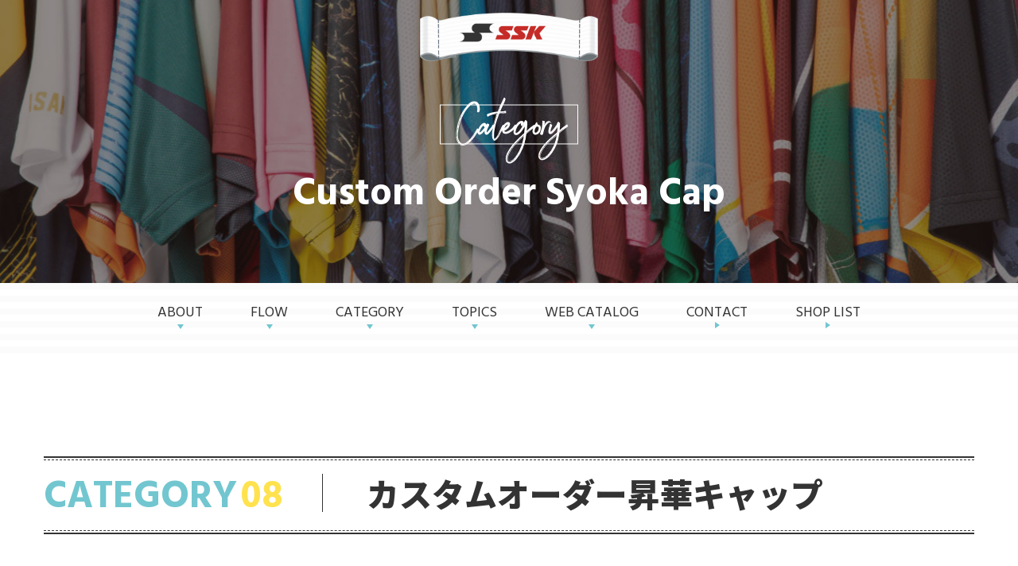

--- FILE ---
content_type: text/html; charset=UTF-8
request_url: https://www.ssksports.com/baseball/syoka/item/35/
body_size: 52986
content:
<!doctype html>
<html lang="ja">

<head>
  <meta charset="utf-8">
  <title>カスタムオーダー昇華キャップ | スマホでデザイン！SSK昇華オーダーシリーズ</title>
    <meta http-equiv="X-UA-Compatible" content="IE=Edge">
  <meta name="viewport" content="width=device-width">
  <meta name="format-detection" content="telephone=no">

  <meta name="keywords" content="昇華ユニフォーム, SSK, エスエスケイ">
  <meta name="description" content="SSK昇華プリントのメリットとオーダーのポイントをご紹介！種類豊富なベーズデザインや、3Dを使った簡単なシミュレーションシステムで、昇華ユニフォームの製作をサポートします！">

  <meta property="og:type" content="website">
  <meta property="og:title" content="カスタムオーダー昇華キャップ | スマホでデザイン！SSK昇華オーダーシリーズ">
  <meta property="og:description" content="SSK昇華プリントのメリットとオーダーのポイントをご紹介！種類豊富なベーズデザインや、3Dを使った簡単なシミュレーションシステムで、昇華ユニフォームの製作をサポートします！">
  <meta property="og:site_name" content="カスタムオーダー昇華キャップ | スマホでデザイン！SSK昇華オーダーシリーズ">
  <meta property="og:url" content="https://www.ssksports.com/baseball/syoka/">
  <meta property="og:image" content="https://www.ssksports.com/baseball/syoka/wp/wp-content/themes/ssk-syoka/assets/image/common/ogp.png">
  <meta property="og:locale" content="ja_JP">

  <meta name="twitter:card" content="summary_large_image">
  <meta name="twitter:title" content="カスタムオーダー昇華キャップ | スマホでデザイン！SSK昇華オーダーシリーズ">
  <meta name="twitter:description" content="SSK昇華プリントのメリットとオーダーのポイントをご紹介！種類豊富なベーズデザインや、3Dを使った簡単なシミュレーションシステムで、昇華ユニフォームの製作をサポートします！">
  <meta name="twitter:image" content="https://www.ssksports.com/baseball/syoka/wp/wp-content/themes/ssk-syoka/assets/image/common/ogp.png">

  <link rel="apple-touch-icon" href="https://www.ssksports.com/baseball/syoka/wp/wp-content/themes/ssk-syoka/assets/image/common/favicon.png">
  <link rel="icon" href="https://www.ssksports.com/baseball/syoka/wp/wp-content/themes/ssk-syoka/assets/image/common/favicon.png" type="image/png">

        <!-- Global site tag (gtag.js) - Google Analytics -->
      <script async src="https://www.googletagmanager.com/gtag/js?id=G-CD0R42F2LC"></script>
      <script>
        window.dataLayer = window.dataLayer || [];
        function gtag(){dataLayer.push(arguments);}
        gtag('js', new Date());
        gtag('config', 'G-CD0R42F2LC');
      </script><meta name='robots' content='max-image-preview:large' />
<link rel='dns-prefetch' href='//fonts.googleapis.com' />
<link rel="stylesheet" href="https://www.ssksports.com/baseball/syoka/wp/wp-includes/css/dist/block-library/style.min.css?ver=6.6.1">
<style id='wp-block-library-theme-inline-css' type='text/css'>
.wp-block-audio :where(figcaption){color:#555;font-size:13px;text-align:center}.is-dark-theme .wp-block-audio :where(figcaption){color:#ffffffa6}.wp-block-audio{margin:0 0 1em}.wp-block-code{border:1px solid #ccc;border-radius:4px;font-family:Menlo,Consolas,monaco,monospace;padding:.8em 1em}.wp-block-embed :where(figcaption){color:#555;font-size:13px;text-align:center}.is-dark-theme .wp-block-embed :where(figcaption){color:#ffffffa6}.wp-block-embed{margin:0 0 1em}.blocks-gallery-caption{color:#555;font-size:13px;text-align:center}.is-dark-theme .blocks-gallery-caption{color:#ffffffa6}:root :where(.wp-block-image figcaption){color:#555;font-size:13px;text-align:center}.is-dark-theme :root :where(.wp-block-image figcaption){color:#ffffffa6}.wp-block-image{margin:0 0 1em}.wp-block-pullquote{border-bottom:4px solid;border-top:4px solid;color:currentColor;margin-bottom:1.75em}.wp-block-pullquote cite,.wp-block-pullquote footer,.wp-block-pullquote__citation{color:currentColor;font-size:.8125em;font-style:normal;text-transform:uppercase}.wp-block-quote{border-left:.25em solid;margin:0 0 1.75em;padding-left:1em}.wp-block-quote cite,.wp-block-quote footer{color:currentColor;font-size:.8125em;font-style:normal;position:relative}.wp-block-quote.has-text-align-right{border-left:none;border-right:.25em solid;padding-left:0;padding-right:1em}.wp-block-quote.has-text-align-center{border:none;padding-left:0}.wp-block-quote.is-large,.wp-block-quote.is-style-large,.wp-block-quote.is-style-plain{border:none}.wp-block-search .wp-block-search__label{font-weight:700}.wp-block-search__button{border:1px solid #ccc;padding:.375em .625em}:where(.wp-block-group.has-background){padding:1.25em 2.375em}.wp-block-separator.has-css-opacity{opacity:.4}.wp-block-separator{border:none;border-bottom:2px solid;margin-left:auto;margin-right:auto}.wp-block-separator.has-alpha-channel-opacity{opacity:1}.wp-block-separator:not(.is-style-wide):not(.is-style-dots){width:100px}.wp-block-separator.has-background:not(.is-style-dots){border-bottom:none;height:1px}.wp-block-separator.has-background:not(.is-style-wide):not(.is-style-dots){height:2px}.wp-block-table{margin:0 0 1em}.wp-block-table td,.wp-block-table th{word-break:normal}.wp-block-table :where(figcaption){color:#555;font-size:13px;text-align:center}.is-dark-theme .wp-block-table :where(figcaption){color:#ffffffa6}.wp-block-video :where(figcaption){color:#555;font-size:13px;text-align:center}.is-dark-theme .wp-block-video :where(figcaption){color:#ffffffa6}.wp-block-video{margin:0 0 1em}:root :where(.wp-block-template-part.has-background){margin-bottom:0;margin-top:0;padding:1.25em 2.375em}
</style>
<style id='classic-theme-styles-inline-css' type='text/css'>
/*! This file is auto-generated */
.wp-block-button__link{color:#fff;background-color:#32373c;border-radius:9999px;box-shadow:none;text-decoration:none;padding:calc(.667em + 2px) calc(1.333em + 2px);font-size:1.125em}.wp-block-file__button{background:#32373c;color:#fff;text-decoration:none}
</style>
<style id='global-styles-inline-css' type='text/css'>
:root{--wp--preset--aspect-ratio--square: 1;--wp--preset--aspect-ratio--4-3: 4/3;--wp--preset--aspect-ratio--3-4: 3/4;--wp--preset--aspect-ratio--3-2: 3/2;--wp--preset--aspect-ratio--2-3: 2/3;--wp--preset--aspect-ratio--16-9: 16/9;--wp--preset--aspect-ratio--9-16: 9/16;--wp--preset--color--black: #000000;--wp--preset--color--cyan-bluish-gray: #abb8c3;--wp--preset--color--white: #ffffff;--wp--preset--color--pale-pink: #f78da7;--wp--preset--color--vivid-red: #cf2e2e;--wp--preset--color--luminous-vivid-orange: #ff6900;--wp--preset--color--luminous-vivid-amber: #fcb900;--wp--preset--color--light-green-cyan: #7bdcb5;--wp--preset--color--vivid-green-cyan: #00d084;--wp--preset--color--pale-cyan-blue: #8ed1fc;--wp--preset--color--vivid-cyan-blue: #0693e3;--wp--preset--color--vivid-purple: #9b51e0;--wp--preset--gradient--vivid-cyan-blue-to-vivid-purple: linear-gradient(135deg,rgba(6,147,227,1) 0%,rgb(155,81,224) 100%);--wp--preset--gradient--light-green-cyan-to-vivid-green-cyan: linear-gradient(135deg,rgb(122,220,180) 0%,rgb(0,208,130) 100%);--wp--preset--gradient--luminous-vivid-amber-to-luminous-vivid-orange: linear-gradient(135deg,rgba(252,185,0,1) 0%,rgba(255,105,0,1) 100%);--wp--preset--gradient--luminous-vivid-orange-to-vivid-red: linear-gradient(135deg,rgba(255,105,0,1) 0%,rgb(207,46,46) 100%);--wp--preset--gradient--very-light-gray-to-cyan-bluish-gray: linear-gradient(135deg,rgb(238,238,238) 0%,rgb(169,184,195) 100%);--wp--preset--gradient--cool-to-warm-spectrum: linear-gradient(135deg,rgb(74,234,220) 0%,rgb(151,120,209) 20%,rgb(207,42,186) 40%,rgb(238,44,130) 60%,rgb(251,105,98) 80%,rgb(254,248,76) 100%);--wp--preset--gradient--blush-light-purple: linear-gradient(135deg,rgb(255,206,236) 0%,rgb(152,150,240) 100%);--wp--preset--gradient--blush-bordeaux: linear-gradient(135deg,rgb(254,205,165) 0%,rgb(254,45,45) 50%,rgb(107,0,62) 100%);--wp--preset--gradient--luminous-dusk: linear-gradient(135deg,rgb(255,203,112) 0%,rgb(199,81,192) 50%,rgb(65,88,208) 100%);--wp--preset--gradient--pale-ocean: linear-gradient(135deg,rgb(255,245,203) 0%,rgb(182,227,212) 50%,rgb(51,167,181) 100%);--wp--preset--gradient--electric-grass: linear-gradient(135deg,rgb(202,248,128) 0%,rgb(113,206,126) 100%);--wp--preset--gradient--midnight: linear-gradient(135deg,rgb(2,3,129) 0%,rgb(40,116,252) 100%);--wp--preset--font-size--small: 13px;--wp--preset--font-size--medium: 20px;--wp--preset--font-size--large: 36px;--wp--preset--font-size--x-large: 42px;--wp--preset--spacing--20: 0.44rem;--wp--preset--spacing--30: 0.67rem;--wp--preset--spacing--40: 1rem;--wp--preset--spacing--50: 1.5rem;--wp--preset--spacing--60: 2.25rem;--wp--preset--spacing--70: 3.38rem;--wp--preset--spacing--80: 5.06rem;--wp--preset--shadow--natural: 6px 6px 9px rgba(0, 0, 0, 0.2);--wp--preset--shadow--deep: 12px 12px 50px rgba(0, 0, 0, 0.4);--wp--preset--shadow--sharp: 6px 6px 0px rgba(0, 0, 0, 0.2);--wp--preset--shadow--outlined: 6px 6px 0px -3px rgba(255, 255, 255, 1), 6px 6px rgba(0, 0, 0, 1);--wp--preset--shadow--crisp: 6px 6px 0px rgba(0, 0, 0, 1);}:where(.is-layout-flex){gap: 0.5em;}:where(.is-layout-grid){gap: 0.5em;}body .is-layout-flex{display: flex;}.is-layout-flex{flex-wrap: wrap;align-items: center;}.is-layout-flex > :is(*, div){margin: 0;}body .is-layout-grid{display: grid;}.is-layout-grid > :is(*, div){margin: 0;}:where(.wp-block-columns.is-layout-flex){gap: 2em;}:where(.wp-block-columns.is-layout-grid){gap: 2em;}:where(.wp-block-post-template.is-layout-flex){gap: 1.25em;}:where(.wp-block-post-template.is-layout-grid){gap: 1.25em;}.has-black-color{color: var(--wp--preset--color--black) !important;}.has-cyan-bluish-gray-color{color: var(--wp--preset--color--cyan-bluish-gray) !important;}.has-white-color{color: var(--wp--preset--color--white) !important;}.has-pale-pink-color{color: var(--wp--preset--color--pale-pink) !important;}.has-vivid-red-color{color: var(--wp--preset--color--vivid-red) !important;}.has-luminous-vivid-orange-color{color: var(--wp--preset--color--luminous-vivid-orange) !important;}.has-luminous-vivid-amber-color{color: var(--wp--preset--color--luminous-vivid-amber) !important;}.has-light-green-cyan-color{color: var(--wp--preset--color--light-green-cyan) !important;}.has-vivid-green-cyan-color{color: var(--wp--preset--color--vivid-green-cyan) !important;}.has-pale-cyan-blue-color{color: var(--wp--preset--color--pale-cyan-blue) !important;}.has-vivid-cyan-blue-color{color: var(--wp--preset--color--vivid-cyan-blue) !important;}.has-vivid-purple-color{color: var(--wp--preset--color--vivid-purple) !important;}.has-black-background-color{background-color: var(--wp--preset--color--black) !important;}.has-cyan-bluish-gray-background-color{background-color: var(--wp--preset--color--cyan-bluish-gray) !important;}.has-white-background-color{background-color: var(--wp--preset--color--white) !important;}.has-pale-pink-background-color{background-color: var(--wp--preset--color--pale-pink) !important;}.has-vivid-red-background-color{background-color: var(--wp--preset--color--vivid-red) !important;}.has-luminous-vivid-orange-background-color{background-color: var(--wp--preset--color--luminous-vivid-orange) !important;}.has-luminous-vivid-amber-background-color{background-color: var(--wp--preset--color--luminous-vivid-amber) !important;}.has-light-green-cyan-background-color{background-color: var(--wp--preset--color--light-green-cyan) !important;}.has-vivid-green-cyan-background-color{background-color: var(--wp--preset--color--vivid-green-cyan) !important;}.has-pale-cyan-blue-background-color{background-color: var(--wp--preset--color--pale-cyan-blue) !important;}.has-vivid-cyan-blue-background-color{background-color: var(--wp--preset--color--vivid-cyan-blue) !important;}.has-vivid-purple-background-color{background-color: var(--wp--preset--color--vivid-purple) !important;}.has-black-border-color{border-color: var(--wp--preset--color--black) !important;}.has-cyan-bluish-gray-border-color{border-color: var(--wp--preset--color--cyan-bluish-gray) !important;}.has-white-border-color{border-color: var(--wp--preset--color--white) !important;}.has-pale-pink-border-color{border-color: var(--wp--preset--color--pale-pink) !important;}.has-vivid-red-border-color{border-color: var(--wp--preset--color--vivid-red) !important;}.has-luminous-vivid-orange-border-color{border-color: var(--wp--preset--color--luminous-vivid-orange) !important;}.has-luminous-vivid-amber-border-color{border-color: var(--wp--preset--color--luminous-vivid-amber) !important;}.has-light-green-cyan-border-color{border-color: var(--wp--preset--color--light-green-cyan) !important;}.has-vivid-green-cyan-border-color{border-color: var(--wp--preset--color--vivid-green-cyan) !important;}.has-pale-cyan-blue-border-color{border-color: var(--wp--preset--color--pale-cyan-blue) !important;}.has-vivid-cyan-blue-border-color{border-color: var(--wp--preset--color--vivid-cyan-blue) !important;}.has-vivid-purple-border-color{border-color: var(--wp--preset--color--vivid-purple) !important;}.has-vivid-cyan-blue-to-vivid-purple-gradient-background{background: var(--wp--preset--gradient--vivid-cyan-blue-to-vivid-purple) !important;}.has-light-green-cyan-to-vivid-green-cyan-gradient-background{background: var(--wp--preset--gradient--light-green-cyan-to-vivid-green-cyan) !important;}.has-luminous-vivid-amber-to-luminous-vivid-orange-gradient-background{background: var(--wp--preset--gradient--luminous-vivid-amber-to-luminous-vivid-orange) !important;}.has-luminous-vivid-orange-to-vivid-red-gradient-background{background: var(--wp--preset--gradient--luminous-vivid-orange-to-vivid-red) !important;}.has-very-light-gray-to-cyan-bluish-gray-gradient-background{background: var(--wp--preset--gradient--very-light-gray-to-cyan-bluish-gray) !important;}.has-cool-to-warm-spectrum-gradient-background{background: var(--wp--preset--gradient--cool-to-warm-spectrum) !important;}.has-blush-light-purple-gradient-background{background: var(--wp--preset--gradient--blush-light-purple) !important;}.has-blush-bordeaux-gradient-background{background: var(--wp--preset--gradient--blush-bordeaux) !important;}.has-luminous-dusk-gradient-background{background: var(--wp--preset--gradient--luminous-dusk) !important;}.has-pale-ocean-gradient-background{background: var(--wp--preset--gradient--pale-ocean) !important;}.has-electric-grass-gradient-background{background: var(--wp--preset--gradient--electric-grass) !important;}.has-midnight-gradient-background{background: var(--wp--preset--gradient--midnight) !important;}.has-small-font-size{font-size: var(--wp--preset--font-size--small) !important;}.has-medium-font-size{font-size: var(--wp--preset--font-size--medium) !important;}.has-large-font-size{font-size: var(--wp--preset--font-size--large) !important;}.has-x-large-font-size{font-size: var(--wp--preset--font-size--x-large) !important;}
:where(.wp-block-post-template.is-layout-flex){gap: 1.25em;}:where(.wp-block-post-template.is-layout-grid){gap: 1.25em;}
:where(.wp-block-columns.is-layout-flex){gap: 2em;}:where(.wp-block-columns.is-layout-grid){gap: 2em;}
:root :where(.wp-block-pullquote){font-size: 1.5em;line-height: 1.6;}
</style>
<link rel="stylesheet" href="https://www.ssksports.com/baseball/syoka/wp/wp-content/themes/ssk-syoka/assets/css/style.css?ver=20210106115102">
<link rel="stylesheet" href="https://fonts.googleapis.com/css2?family=Hind%3Awght%40400%3B700&#038;family=Noto+Sans+JP%3Awght%40400%3B700%3B900&#038;display=swap&#038;ver=6.6.1">
<script src="https://www.ssksports.com/baseball/syoka/wp/wp-content/themes/ssk-syoka/assets/js/viewport.min.js?ver=6.6.1" id="viewport-js"></script>
<script src="https://www.ssksports.com/baseball/syoka/wp/wp-content/themes/ssk-syoka/assets/js/libs/jquery-3.3.1.min.js?ver=6.6.1" id="jquery-js"></script>
<script src="https://www.ssksports.com/baseball/syoka/wp/wp-content/themes/ssk-syoka/assets/js/libs/imagesloaded.pkgd.min.js?ver=6.6.1" id="js-imagesloaded-js"></script>
<script src="https://www.ssksports.com/baseball/syoka/wp/wp-content/themes/ssk-syoka/assets/js/libs/in-view.min.js?ver=6.6.1" id="js-inview-js"></script>
<link rel="https://api.w.org/" href="https://www.ssksports.com/baseball/syoka/wp-json/" /><link rel="alternate" title="JSON" type="application/json" href="https://www.ssksports.com/baseball/syoka/wp-json/wp/v2/posts/35" /><link rel="canonical" href="https://www.ssksports.com/baseball/syoka/item/35/" />
<link rel='shortlink' href='https://www.ssksports.com/baseball/syoka/?p=35' />
<link rel="alternate" title="oEmbed (JSON)" type="application/json+oembed" href="https://www.ssksports.com/baseball/syoka/wp-json/oembed/1.0/embed?url=https%3A%2F%2Fwww.ssksports.com%2Fbaseball%2Fsyoka%2Fitem%2F35%2F" />
<link rel="alternate" title="oEmbed (XML)" type="text/xml+oembed" href="https://www.ssksports.com/baseball/syoka/wp-json/oembed/1.0/embed?url=https%3A%2F%2Fwww.ssksports.com%2Fbaseball%2Fsyoka%2Fitem%2F35%2F&#038;format=xml" />
</head>

<body class="is-son is-single">

    <div class="l-body" id="js-body">

    
<header class="l-header l-header--type_home" id="js-header">

  <div class="l-header__head">
    <div class="c-logo p-logo p-logo--type_header">
      <a class="c-logo__inner" href="https://www.ssksports.com/baseball/syoka/">
        <img class="p-logo__item" src="https://www.ssksports.com/baseball/syoka/wp/wp-content/themes/ssk-syoka/assets/image/logo/ribbon.png" alt="株式会社SSK">
      </a>
    </div>
  </div>

  <div class="l-header__body">
    <div class="p-kv" id="js-kv">
      <div class="p-kv__container">
      <h3 class="p-kv__label"><img src="https://www.ssksports.com/baseball/syoka/wp/wp-content/themes/ssk-syoka/assets/image/kv/label-category.png" alt="category"></h3>
                          <h2 class="p-kv__title">Custom Order Syoka Cap</h2>
    </div>
  </div>
  </div>

  <div class="l-header__foot">
    <nav class="p-gnav" id="js-gnav">
  <div class="p-gnav__container">
    <ul class="p-gnav__list">
      <li class="p-gnav__item p-gnav__item--has_logo">
        <a class="p-gnav__inner js-gnav-item" href="https://www.ssksports.com/baseball/syoka/">
          <div class="c-logo p-logo p-logo--type_gnav">
            <div class="c-logo__inner"><img class="p-logo__item" src="https://www.ssksports.com/baseball/syoka/wp/wp-content/themes/ssk-syoka/assets/image/logo/ribbon.png" alt="株式会社エスエスケイ"></div>
          </div>
        </a>
      </li>
      <li class="p-gnav__item">
        <a class="p-gnav__inner js-gnav-item" href="https://www.ssksports.com/baseball/syoka/#area-about">
          <p class="p-gnav__title">ABOUT</p>
        </a>
      </li>
      <li class="p-gnav__item">
        <a class="p-gnav__inner js-gnav-item" href="https://www.ssksports.com/baseball/syoka/#area-flow">
          <p class="p-gnav__title">FLOW</p>
        </a>
      </li>
      <li class="p-gnav__item">
        <a class="p-gnav__inner js-gnav-item" href="https://www.ssksports.com/baseball/syoka/#area-category">
          <p class="p-gnav__title">CATEGORY</p>
        </a>
      </li>
      <li class="p-gnav__item">
        <a class="p-gnav__inner js-gnav-item" href="https://www.ssksports.com/baseball/syoka/topics/">
          <p class="p-gnav__title">TOPICS</p>
        </a>
      </li>
      <li class="p-gnav__item">
        <a class="p-gnav__inner js-gnav-item" href="https://www.ssksports.com/baseball/syoka/#area-catalog">
          <p class="p-gnav__title">WEB CATALOG</p>
        </a>
      </li>
      <li class="p-gnav__item">
        <a class="p-gnav__inner js-gnav-item" href="https://www.ssksports.com/baseball/contact/" target="_blank">
          <p class="p-gnav__title">CONTACT</p>
        </a>
      </li>
      <li class="p-gnav__item">
        <a class="p-gnav__inner js-gnav-item" href="https://www.ssksports.com/baseball_renew/tag/%E5%8C%97%E6%B5%B7%E9%81%93/" target="_blank">
          <p class="p-gnav__title">SHOP LIST</p>
        </a>
      </li>
    </ul>
  </div>
</nav>
    <div class="p-hamburger" id="js-gnav-trg">
      <div class="p-hamburger__container">
        <span class="p-hamburger__item"></span>
        <span class="p-hamburger__item"></span>
        <span class="p-hamburger__item"></span>
      </div>
    </div>
  </div>

</header>

<main class="l-main" id="js-main">

  
    <article class="s-article-wrap">

            <div class="l-container">
        <div class="s-article-title">
          <div class="s-article-title__head">
            <h2 class="s-article-title__label">CATEGORY<span>08</span></h2>
          </div>
          <div class="s-article-title__body">
            <h1 class="s-article-title__main"><span>カスタムオーダー昇華キャップ</span></h1>
          </div>
        </div>
      </div>

                            <section class="l-section l-section--gap_top-0">
          <div class="l-container">
            <div class="p-catch">
              <h1 class="p-catch__primary"><span class="p-catch__txt">スタイル（初回発注単位：なし）</span></h1>
            </div>
          </div>
          <div class="l-container l-container--limit_s">
            <ul class="p-card-list p-card-list--has_2cols">
                              <li class="p-card-list__item p-card">
                  <div class="p-card__inner">
                    <div class="p-card__head">
                      <div class="p-card__thumb">
                        <img class="p-card__image" src="https://www.ssksports.com/baseball/syoka/wp/wp-content/uploads/2021/01/kaku.jpg" alt="">
                      </div>
                    </div>
                    <div class="p-card__body">
                                              <h2 class="p-card__title">BOC型：6方角形スタンダード</h2>
                                                                    <h3 class="s-article-price">3,300円〜                                                  </h3>
                                                                </div>
                  </div>
                </li>
                              <li class="p-card-list__item p-card">
                  <div class="p-card__inner">
                    <div class="p-card__head">
                      <div class="p-card__thumb">
                        <img class="p-card__image" src="https://www.ssksports.com/baseball/syoka/wp/wp-content/uploads/2021/01/maru.jpg" alt="">
                      </div>
                    </div>
                    <div class="p-card__body">
                                              <h2 class="p-card__title">BOC型：6方丸形スタンダード</h2>
                                                                    <h3 class="s-article-price">3,300円～                                                  </h3>
                                                                </div>
                  </div>
                </li>
                              <li class="p-card-list__item p-card">
                  <div class="p-card__inner">
                    <div class="p-card__head">
                      <div class="p-card__thumb">
                        <img class="p-card__image" src="https://www.ssksports.com/baseball/syoka/wp/wp-content/uploads/2021/01/flat.jpg" alt="">
                      </div>
                    </div>
                    <div class="p-card__body">
                                              <h2 class="p-card__title">BOC型：6方ツバフラット</h2>
                                                                    <h3 class="s-article-price">3,520円～                                                  </h3>
                                                                </div>
                  </div>
                </li>
                              <li class="p-card-list__item p-card">
                  <div class="p-card__inner">
                    <div class="p-card__head">
                      <div class="p-card__thumb">
                        <img class="p-card__image" src="https://www.ssksports.com/baseball/syoka/wp/wp-content/uploads/2020/12/bmc3.jpg" alt="">
                      </div>
                    </div>
                    <div class="p-card__body">
                                              <h2 class="p-card__title">BMC3型：【NEW】前2面変更型</h2>
                                                                    <h3 class="s-article-price">3,300円～                                                  </h3>
                                                                </div>
                  </div>
                </li>
                              <li class="p-card-list__item p-card">
                  <div class="p-card__inner">
                    <div class="p-card__head">
                      <div class="p-card__thumb">
                        <img class="p-card__image" src="https://www.ssksports.com/baseball/syoka/wp/wp-content/uploads/2020/12/bmc4.jpg" alt="">
                      </div>
                    </div>
                    <div class="p-card__body">
                                              <h2 class="p-card__title">BMC4型：【NEW】前パネル変更型</h2>
                                                                    <h3 class="s-article-price">3,300円～                                                  </h3>
                                                                </div>
                  </div>
                </li>
                          </ul>
          </div>
        </section>
      
                    <section class="l-section">
          <div class="l-container">
            <div class="p-catch">
              <h1 class="p-catch__primary"><span class="p-catch__txt">生地</span></h1>
            </div>
          </div>
          <div class="l-container l-container--limit_s">
            <ul class="p-card-list">
                              <li class="p-card-list__item p-card p-card--align_horizontal-sp">
                  <div class="p-card__inner">
                    <div class="p-card__head">
                      <div class="p-card__thumb"><img class="p-card__image" src="https://www.ssksports.com/baseball/syoka/wp/wp-content/uploads/2020/12/08_cap-07.jpg" alt=""></div>
                    </div>
                    <div class="p-card__body">
                                              <h2 class="p-card__title">生地：ダブルメッシュ</h2>
                                                                    <p class="p-card__txt">ポリエステル100%</p>
                                          </div>
                  </div>
                </li>
                              <li class="p-card-list__item p-card p-card--align_horizontal-sp">
                  <div class="p-card__inner">
                    <div class="p-card__head">
                      <div class="p-card__thumb"><img class="p-card__image" src="https://www.ssksports.com/baseball/syoka/wp/wp-content/uploads/2020/12/08_cap-08.jpg" alt=""></div>
                    </div>
                    <div class="p-card__body">
                                              <h2 class="p-card__title">生地：遮熱ニット</h2>
                                                                    <p class="p-card__txt">ポリエステル100%</p>
                                          </div>
                  </div>
                </li>
                              <li class="p-card-list__item p-card p-card--align_horizontal-sp">
                  <div class="p-card__inner">
                    <div class="p-card__head">
                      <div class="p-card__thumb"><img class="p-card__image" src="https://www.ssksports.com/baseball/syoka/wp/wp-content/uploads/2020/12/normal.jpg" alt=""></div>
                    </div>
                    <div class="p-card__body">
                                              <h2 class="p-card__title">バックスタイル：ノーマル</h2>
                                                                </div>
                  </div>
                </li>
                              <li class="p-card-list__item p-card p-card--align_horizontal-sp">
                  <div class="p-card__inner">
                    <div class="p-card__head">
                      <div class="p-card__thumb"><img class="p-card__image" src="https://www.ssksports.com/baseball/syoka/wp/wp-content/uploads/2020/12/out_adjaster.jpg" alt=""></div>
                    </div>
                    <div class="p-card__body">
                                              <h2 class="p-card__title">バックスタイル：スライド式アウトアジャスター</h2>
                                                                </div>
                  </div>
                </li>
                              <li class="p-card-list__item p-card p-card--align_horizontal-sp">
                  <div class="p-card__inner">
                    <div class="p-card__head">
                      <div class="p-card__thumb"><img class="p-card__image" src="https://www.ssksports.com/baseball/syoka/wp/wp-content/uploads/2020/12/inner_adjaster.jpg" alt=""></div>
                    </div>
                    <div class="p-card__body">
                                              <h2 class="p-card__title">バックスタイル：スライド式インナーアジャスター</h2>
                                                                </div>
                  </div>
                </li>
                              <li class="p-card-list__item p-card p-card--align_horizontal-sp">
                  <div class="p-card__inner">
                    <div class="p-card__head">
                      <div class="p-card__thumb"><img class="p-card__image" src="https://www.ssksports.com/baseball/syoka/wp/wp-content/uploads/2020/12/am_adjuster.jpg" alt=""></div>
                    </div>
                    <div class="p-card__body">
                                              <h2 class="p-card__title">バックスタイル：アメリカンアジャスター</h2>
                                                                    <p class="p-card__txt">※BMC型はアメリカンアジャスターのみとなります。</p>
                                          </div>
                  </div>
                </li>
                          </ul>
          </div>
        </section>
      
                            <section class="l-section">
          <div class="l-container">
            <div class="p-catch">
              <h1 class="p-catch__primary"><span class="p-catch__txt">豊富なカラーバリエーション</span></h1>
                              <p class="p-catch__caption">本体前パネル、本体後パネル、ツバ、穴かがり、天ボタン、ツバ裏、サンドの色が選択できます。<br />
<br />
＜オプション＞<br />
BOC型は庇に、<br />
BMC型は庇、本体前パネル、本体後パネルに昇華加工が選択できます。<br />
通常カラー（15色）、カモフラ（7色）、デジカモ（7色）、宇宙（4色）、地層（3色）、スパーク（4色）から選べます。<br />
詳しくはカタログをご覧ください。</p>
                          </div>
            <ul class="s-color-variations">
                              <li><img src="https://www.ssksports.com/baseball/syoka/wp/wp-content/uploads/2020/12/08_cap-10.jpg" alt=""></li>
                              <li><img src="https://www.ssksports.com/baseball/syoka/wp/wp-content/uploads/2020/12/08_cap-11.jpg" alt=""></li>
                              <li><img src="https://www.ssksports.com/baseball/syoka/wp/wp-content/uploads/2020/12/08_cap-12.jpg" alt=""></li>
                              <li><img src="https://www.ssksports.com/baseball/syoka/wp/wp-content/uploads/2020/12/08_cap-13.jpg" alt=""></li>
                              <li><img src="https://www.ssksports.com/baseball/syoka/wp/wp-content/uploads/2020/12/08_cap-14.jpg" alt=""></li>
                              <li><img src="https://www.ssksports.com/baseball/syoka/wp/wp-content/uploads/2020/12/08_cap-15.jpg" alt=""></li>
                              <li><img src="https://www.ssksports.com/baseball/syoka/wp/wp-content/uploads/2020/12/08_cap-16.jpg" alt=""></li>
                              <li><img src="https://www.ssksports.com/baseball/syoka/wp/wp-content/uploads/2020/12/08_cap-18.jpg" alt=""></li>
                              <li><img src="https://www.ssksports.com/baseball/syoka/wp/wp-content/uploads/2020/12/08_cap-19.jpg" alt=""></li>
                              <li><img src="https://www.ssksports.com/baseball/syoka/wp/wp-content/uploads/2020/12/08_cap-20.jpg" alt=""></li>
                              <li><img src="https://www.ssksports.com/baseball/syoka/wp/wp-content/uploads/2020/12/08_cap-24.jpg" alt=""></li>
                              <li><img src="https://www.ssksports.com/baseball/syoka/wp/wp-content/uploads/2020/12/08_cap-27.jpg" alt=""></li>
                              <li><img src="https://www.ssksports.com/baseball/syoka/wp/wp-content/uploads/2020/12/08_cap-47.jpg" alt=""></li>
                              <li><img src="https://www.ssksports.com/baseball/syoka/wp/wp-content/uploads/2020/12/08_cap-45.jpg" alt=""></li>
                              <li><img src="https://www.ssksports.com/baseball/syoka/wp/wp-content/uploads/2020/12/08_cap-49.jpg" alt=""></li>
                              <li><img src="https://www.ssksports.com/baseball/syoka/wp/wp-content/uploads/2020/12/08_cap-51.jpg" alt=""></li>
                              <li><img src="https://www.ssksports.com/baseball/syoka/wp/wp-content/uploads/2020/12/08_cap-54.jpg" alt=""></li>
                              <li><img src="https://www.ssksports.com/baseball/syoka/wp/wp-content/uploads/2020/12/08_cap-58.jpg" alt=""></li>
                              <li><img src="https://www.ssksports.com/baseball/syoka/wp/wp-content/uploads/2020/12/08_cap-57.jpg" alt=""></li>
                              <li><img src="https://www.ssksports.com/baseball/syoka/wp/wp-content/uploads/2020/12/08_cap-56.jpg" alt=""></li>
                          </ul>
            <div class="p-btn">
              <a class="p-btn__item p-btn__item--color_yellow" href="https://my.ebook5.net/ssksports/bb23syoka/" target="_blank">
                <p class="p-btn__txt">詳しくはWebカタログでチェック</p>
                <div class="p-btn__icon">
                  <svg xmlns="http://www.w3.org/2000/svg" viewBox="0 0 29 29"><path d="M27.79137,0H6.20863A1.20879,1.20879,0,0,0,5,1.20863V22.79137A1.20879,1.20879,0,0,0,6.20863,24H27.79137A1.20879,1.20879,0,0,0,29,22.79137V1.20863A1.20879,1.20879,0,0,0,27.79137,0ZM26.58273,21.58273H7.41727V2.41727H26.58273Z" fill="#333"/><path d="M22.79137,26.58273H2.41727V6.20863A1.20864,1.20864,0,0,0,0,6.20863V27.79137A1.20879,1.20879,0,0,0,1.20863,29H22.79137a1.20864,1.20864,0,0,0,0-2.41727Z" fill="#333"/><path d="M11.31176,17.04652a1.18788,1.18788,0,0,0,1.68035,0l6.57384-6.5736v5.309a1.18832,1.18832,0,0,0,2.37663,0V7.49957a1.18848,1.18848,0,0,0-1.18832-1.18831h-8.282a1.18831,1.18831,0,0,0,0,2.37662h5.5181l-6.67856,6.67829A1.18787,1.18787,0,0,0,11.31176,17.04652Z" fill="#333"/></svg>
                </div>
              </a>
            </div>
          </div>
        </section>
      
                            <section class="l-section l-section--type_article-gallery t-bg-blue-xxlight">
          <div class="l-container">
            <div class="p-catch">
              <h1 class="p-catch__primary"><span class="p-catch__txt p-catch__txt--bg-blue-xxlight">ギャラリー</span></h1>
                          </div>
            <div class="p-gallery" id="js-gallery">
              <ul class="p-gallery__list">
                                  <li class="p-gallery__item">
                    <div class="p-gallery__thumb">
                      <img class="p-gallery__image" src="https://www.ssksports.com/baseball/syoka/wp/wp-content/uploads/2020/12/cap440-590-24.jpg" alt="">
                    </div>
                  </li>
                                  <li class="p-gallery__item">
                    <div class="p-gallery__thumb">
                      <img class="p-gallery__image" src="https://www.ssksports.com/baseball/syoka/wp/wp-content/uploads/2020/12/cap440-590-25.jpg" alt="">
                    </div>
                  </li>
                                  <li class="p-gallery__item">
                    <div class="p-gallery__thumb">
                      <img class="p-gallery__image" src="https://www.ssksports.com/baseball/syoka/wp/wp-content/uploads/2020/12/cap440-590-1.jpg" alt="">
                    </div>
                  </li>
                                  <li class="p-gallery__item">
                    <div class="p-gallery__thumb">
                      <img class="p-gallery__image" src="https://www.ssksports.com/baseball/syoka/wp/wp-content/uploads/2020/12/cap440-590-2.jpg" alt="">
                    </div>
                  </li>
                                  <li class="p-gallery__item">
                    <div class="p-gallery__thumb">
                      <img class="p-gallery__image" src="https://www.ssksports.com/baseball/syoka/wp/wp-content/uploads/2020/12/cap440-590-3.jpg" alt="">
                    </div>
                  </li>
                                  <li class="p-gallery__item">
                    <div class="p-gallery__thumb">
                      <img class="p-gallery__image" src="https://www.ssksports.com/baseball/syoka/wp/wp-content/uploads/2020/12/cap440-590-5.jpg" alt="">
                    </div>
                  </li>
                                  <li class="p-gallery__item">
                    <div class="p-gallery__thumb">
                      <img class="p-gallery__image" src="https://www.ssksports.com/baseball/syoka/wp/wp-content/uploads/2020/12/cap440-590-4.jpg" alt="">
                    </div>
                  </li>
                                  <li class="p-gallery__item">
                    <div class="p-gallery__thumb">
                      <img class="p-gallery__image" src="https://www.ssksports.com/baseball/syoka/wp/wp-content/uploads/2020/12/cap440-590-6.jpg" alt="">
                    </div>
                  </li>
                                  <li class="p-gallery__item">
                    <div class="p-gallery__thumb">
                      <img class="p-gallery__image" src="https://www.ssksports.com/baseball/syoka/wp/wp-content/uploads/2020/12/cap440-590-7.jpg" alt="">
                    </div>
                  </li>
                                  <li class="p-gallery__item">
                    <div class="p-gallery__thumb">
                      <img class="p-gallery__image" src="https://www.ssksports.com/baseball/syoka/wp/wp-content/uploads/2020/12/cap440-590-8.jpg" alt="">
                    </div>
                  </li>
                                  <li class="p-gallery__item">
                    <div class="p-gallery__thumb">
                      <img class="p-gallery__image" src="https://www.ssksports.com/baseball/syoka/wp/wp-content/uploads/2020/12/cap440-590-9.jpg" alt="">
                    </div>
                  </li>
                                  <li class="p-gallery__item">
                    <div class="p-gallery__thumb">
                      <img class="p-gallery__image" src="https://www.ssksports.com/baseball/syoka/wp/wp-content/uploads/2020/12/cap440-590-10.jpg" alt="">
                    </div>
                  </li>
                                  <li class="p-gallery__item">
                    <div class="p-gallery__thumb">
                      <img class="p-gallery__image" src="https://www.ssksports.com/baseball/syoka/wp/wp-content/uploads/2020/12/cap440-590-11.jpg" alt="">
                    </div>
                  </li>
                                  <li class="p-gallery__item">
                    <div class="p-gallery__thumb">
                      <img class="p-gallery__image" src="https://www.ssksports.com/baseball/syoka/wp/wp-content/uploads/2020/12/cap440-590-12.jpg" alt="">
                    </div>
                  </li>
                                  <li class="p-gallery__item">
                    <div class="p-gallery__thumb">
                      <img class="p-gallery__image" src="https://www.ssksports.com/baseball/syoka/wp/wp-content/uploads/2020/12/cap440-590-13.jpg" alt="">
                    </div>
                  </li>
                                  <li class="p-gallery__item">
                    <div class="p-gallery__thumb">
                      <img class="p-gallery__image" src="https://www.ssksports.com/baseball/syoka/wp/wp-content/uploads/2020/12/cap440-590-14.jpg" alt="">
                    </div>
                  </li>
                                  <li class="p-gallery__item">
                    <div class="p-gallery__thumb">
                      <img class="p-gallery__image" src="https://www.ssksports.com/baseball/syoka/wp/wp-content/uploads/2020/12/cap440-590-15.jpg" alt="">
                    </div>
                  </li>
                                  <li class="p-gallery__item">
                    <div class="p-gallery__thumb">
                      <img class="p-gallery__image" src="https://www.ssksports.com/baseball/syoka/wp/wp-content/uploads/2020/12/cap440-590-16.jpg" alt="">
                    </div>
                  </li>
                                  <li class="p-gallery__item">
                    <div class="p-gallery__thumb">
                      <img class="p-gallery__image" src="https://www.ssksports.com/baseball/syoka/wp/wp-content/uploads/2020/12/cap440-590-17.jpg" alt="">
                    </div>
                  </li>
                                  <li class="p-gallery__item">
                    <div class="p-gallery__thumb">
                      <img class="p-gallery__image" src="https://www.ssksports.com/baseball/syoka/wp/wp-content/uploads/2020/12/cap440-590-18.jpg" alt="">
                    </div>
                  </li>
                                  <li class="p-gallery__item">
                    <div class="p-gallery__thumb">
                      <img class="p-gallery__image" src="https://www.ssksports.com/baseball/syoka/wp/wp-content/uploads/2020/12/cap440-590-19.jpg" alt="">
                    </div>
                  </li>
                                  <li class="p-gallery__item">
                    <div class="p-gallery__thumb">
                      <img class="p-gallery__image" src="https://www.ssksports.com/baseball/syoka/wp/wp-content/uploads/2020/12/cap440-590-20.jpg" alt="">
                    </div>
                  </li>
                                  <li class="p-gallery__item">
                    <div class="p-gallery__thumb">
                      <img class="p-gallery__image" src="https://www.ssksports.com/baseball/syoka/wp/wp-content/uploads/2020/12/cap440-590-21.jpg" alt="">
                    </div>
                  </li>
                                  <li class="p-gallery__item">
                    <div class="p-gallery__thumb">
                      <img class="p-gallery__image" src="https://www.ssksports.com/baseball/syoka/wp/wp-content/uploads/2020/12/cap440-590-22.jpg" alt="">
                    </div>
                  </li>
                                  <li class="p-gallery__item">
                    <div class="p-gallery__thumb">
                      <img class="p-gallery__image" src="https://www.ssksports.com/baseball/syoka/wp/wp-content/uploads/2020/12/cap440-590-23.jpg" alt="">
                    </div>
                  </li>
                              </ul>
            </div>
            <div class="p-btn">
              <a class="p-btn__item p-btn__item--color_yellow" href="https://my.ebook5.net/ssksports/bb23syoka/" target="_blank">
                <p class="p-btn__txt">詳しくはWebカタログでチェック</p>
                <div class="p-btn__icon"><svg xmlns="http://www.w3.org/2000/svg" viewBox="0 0 29 29"><path d="M27.79137,0H6.20863A1.20879,1.20879,0,0,0,5,1.20863V22.79137A1.20879,1.20879,0,0,0,6.20863,24H27.79137A1.20879,1.20879,0,0,0,29,22.79137V1.20863A1.20879,1.20879,0,0,0,27.79137,0ZM26.58273,21.58273H7.41727V2.41727H26.58273Z" fill="#333"/><path d="M22.79137,26.58273H2.41727V6.20863A1.20864,1.20864,0,0,0,0,6.20863V27.79137A1.20879,1.20879,0,0,0,1.20863,29H22.79137a1.20864,1.20864,0,0,0,0-2.41727Z" fill="#333"/><path d="M11.31176,17.04652a1.18788,1.18788,0,0,0,1.68035,0l6.57384-6.5736v5.309a1.18832,1.18832,0,0,0,2.37663,0V7.49957a1.18848,1.18848,0,0,0-1.18832-1.18831h-8.282a1.18831,1.18831,0,0,0,0,2.37662h5.5181l-6.67856,6.67829A1.18787,1.18787,0,0,0,11.31176,17.04652Z" fill="#333"/></svg></div>
              </a>
            </div>
          </div>
        </section>
      
                                    <section class="l-section">
            <div class="l-container">
              <div class="p-catch">
                <h1 class="p-catch__primary"><span class="p-catch__txt">サイズ</span></h1>
              </div>
            </div>
            <div class="l-container l-container--limit_s">
                                                <div class="c-divider">
                    <h2 class="p-table-title">キャップのサイズ</h2>
<table class="p-table">
  <thead>
    <tr>
      <th>サイズ</th>
      <th>BOC型ノーマル</th>
      <th>BOC型スライド式アジャスター</th>
      <th>BMC型</th>
    </tr>
  </thead>
  <tbody>
    <tr>
      <th>SS</th>
      <td>51-52</td>
      <td>50-53</td>
      <td></td>
    </tr>
    <tr>
      <th>S</th>
      <td>53-54</td>
      <td>52-55</td>
      <td>54-56</td>
    </tr>
    <tr>
      <th>M</th>
      <td>55-56</td>
      <td>54-57</td>
      <td>56-58</td>
    </tr>
    <tr>
      <th>L</th>
      <td>57-58</td>
      <td>56-59</td>
      <td>58-60</td>
    </tr>
    <tr>
      <th>O</th>
      <td>59-60</td>
      <td>58-61</td>
      <td>60-62</td>
    </tr>
    <tr>
      <th>XO</th>
      <td>61-62</td>
      <td>60-63</td>
      <td></td>
    </tr>
  </tbody>
</table>
<ul class="c-notice-list c-notice-list--gap_top-s">
  <li class="c-notice-list__item">アジャスタータイプは前後1cm対応可能です。</li>
</ul>                  </div>
                                                                                                                                    </div>
          </section>
              
            <aside class="l-section">
  <div class="l-container">
    <ul class="p-bnr-list">
      <li class="p-bnr-list__divider">
        <a class="p-bnr__item" href="https://uniform.ssksports.com/" target="_blank">
          <picture class="p-bnr__image">
            <source media="(max-width: 767px)" srcset="https://www.ssksports.com/baseball/syoka/wp/wp-content/themes/ssk-syoka/assets/image/bnr/simulation.jpg">
            <source media="(min-width: 768px)" srcset="https://www.ssksports.com/baseball/syoka/wp/wp-content/themes/ssk-syoka/assets/image/bnr/simulation-pc.jpg">
            <img src="https://www.ssksports.com/baseball/syoka/wp/wp-content/themes/ssk-syoka/assets/image/bnr/simulation-pc.jpg" alt="今すぐ昇華3Dシミュレーションでオリジナルをデザインする！">
          </picture>
        </a>
        <p class="p-bnr__caption">オーダーユニフォームをご希望の方は<br>ぜひ一度、昇華3Dシミュレーションを<br class="u-hide-over-tablet">お試しください！</p>
      </li>
    </ul>
  </div>
</aside>

    </article>

  
</main>
<footer class="l-footer" id="js-footer">
  <div class="l-footer__container">
    <div class="l-footer__head">
      <div class="c-logo p-logo p-logo--type_footer">
        <a class="c-logo__inner" href="https://www.ssksports.com/baseball/syoka/">
          <img class="p-logo__item" src="https://www.ssksports.com/baseball/syoka/wp/wp-content/themes/ssk-syoka/assets/image/logo/main.svg" alt="株式会社エスエスケイ">
        </a>
      </div>
      <p class="c-txt c-txt--line-spacing_narrow">本格的なオーダーユニフォームからトレーニングでも活用できるポロシャツやスウェットなどの、様々なアイテムがオーダーで制作できます。</p>
    </div>
    <div class="l-footer__body">
      <div class="l-footer__divider">
  <ul class="p-sitemap">
    <li class="p-sitemap__item">
      <a class="p-sitemap__inner" href="https://www.ssksports.com/baseball/syoka/"><span class="p-sitemap__txt">TOP</span></a>
    </li>
    <li class="p-sitemap__item">
      <a class="p-sitemap__inner" href="https://www.ssksports.com/baseball/syoka/#area-about"><span class="p-sitemap__txt">ABOUT</span></a>
    </li>
    <li class="p-sitemap__item">
      <a class="p-sitemap__inner" href="https://www.ssksports.com/baseball/syoka/#area-flow"><span class="p-sitemap__txt">FLOW</span></a>
    </li>
    <li class="p-sitemap__item">
      <a class="p-sitemap__inner" href="https://www.ssksports.com/baseball/syoka/#area-category"><span class="p-sitemap__txt">CATEGORY</span></a>
    </li>
  </ul>
</div>
<div class="l-footer__divider">
  <ul class="p-sitemap">
    <li class="p-sitemap__item"><a class="p-sitemap__inner" href="https://www.ssksports.com/baseball/syoka/topics/"><span class="p-sitemap__txt">TOPICS</span></a></li>
    <li class="p-sitemap__item"><a class="p-sitemap__inner" href="https://www.ssksports.com/baseball/syoka/#area-catalog"><span class="p-sitemap__txt">WEB CATALOG</span></a></li>
    <li class="p-sitemap__item"><a class="p-sitemap__inner" href="https://www.ssksports.com/baseball/contact/" target="_blank"><span class="p-sitemap__txt">CONTACT</span></a></li>
    <li class="p-sitemap__item"><a class="p-sitemap__inner" href="https://www.ssksports.com/baseball_renew/tag/%E5%8C%97%E6%B5%B7%E9%81%93/" target="_blank"><span class="p-sitemap__txt">SHOP LIST</span></a></li>
  </ul>
</div>
<div class="l-footer__divider">
  <div class="p-cv-btn p-cv-btn--type_footer">
    <a class="p-cv-btn__item" href="https://uniform.ssksports.com/" target="_blank">
      <img class="p-cv-btn__caption" src="https://www.ssksports.com/baseball/syoka/wp/wp-content/themes/ssk-syoka/assets/image/parts/cv_btn-caption.svg" alt="今すぐ">
      <div class="p-cv-btn__txt">
        <p>昇華3D</p>
        <p>シミュレーションで</p>
        <p><span>デザイン</span>する！</p>
      </div>
    </a>
  </div>
</div>
    </div>
    <div class="l-footer__foot">
      <ul class="p-sns">
        <li class="p-sns__item">
          <a class="p-sns__inner" href="https://ja-jp.facebook.com/SSKBASEBALL1950/" target="_blank">
            <img class="p-sns__icon" src="https://www.ssksports.com/baseball/syoka/wp/wp-content/themes/ssk-syoka/assets/image/icon/fb.svg" alt="facebook">
          </a>
        </li>
        <li class="p-sns__item">
          <a class="p-sns__inner" href="https://twitter.com/ssk_baseball" target="_blank">
            <img class="p-sns__icon" src="https://www.ssksports.com/baseball/syoka/wp/wp-content/themes/ssk-syoka/assets/image/icon/tw.svg" alt="twitter">
          </a>
        </li>
        <li class="p-sns__item">
          <a class="p-sns__inner" href="https://www.instagram.com/sskbaseball_jp/?hl=ja" target="_blank">
            <img class="p-sns__icon" src="https://www.ssksports.com/baseball/syoka/wp/wp-content/themes/ssk-syoka/assets/image/icon/ig.svg" alt="instagram">
          </a>
        </li>
      </ul>
    </div>
  </div>    <p class="p-copy">(C) 2020 - 2026 SSK</p>
</footer>

<div class="p-cv-btn is-hidden" id="js-cv-btn">
  <a class="p-cv-btn__item" href="https://uniform.ssksports.com/" target="_blank">
    <img class="p-cv-btn__caption" src="https://www.ssksports.com/baseball/syoka/wp/wp-content/themes/ssk-syoka/assets/image/parts/cv_btn-caption.svg" alt="今すぐ">
    <div class="p-cv-btn__txt">
      <p>昇華3D</p>
      <p>シミュレーションで</p>
      <p><span>デザイン</span>する！</p>
    </div>
  </a>
</div>

<div class="p-modal-layer" id="js-modal-layer"></div>

</div>
<div class="p-loading" id="js-loading">
  <div class="p-loading__progress" id="js-progress"></div>
</div>

<script src="https://www.ssksports.com/baseball/syoka/wp/wp-content/themes/ssk-syoka/assets/js/libs/slick.min.js?ver=6.6.1" id="js-slick-js"></script>
<script src="https://www.ssksports.com/baseball/syoka/wp/wp-content/themes/ssk-syoka/assets/js/script.min.js?ver=2020122322850" id="js-bundle-js"></script>

</body>

</html>


--- FILE ---
content_type: text/css
request_url: https://www.ssksports.com/baseball/syoka/wp/wp-content/themes/ssk-syoka/assets/css/style.css?ver=20210106115102
body_size: 72943
content:
*,::before,::after{box-sizing:border-box}::before,::after{text-decoration:inherit;vertical-align:inherit}html{cursor:default;line-height:1.5;-moz-tab-size:4;-o-tab-size:4;tab-size:4;-webkit-tap-highlight-color:transparent;-ms-text-size-adjust:100%;-webkit-text-size-adjust:100%;word-break:break-word}body{margin:0}h1{font-size:2em;margin:0.67em 0}dl dl,dl ol,dl ul,ol dl,ul dl{margin:0}ol ol,ol ul,ul ol,ul ul{margin:0}hr{color:inherit;height:0;overflow:visible}main{display:block}nav ol,nav ul{list-style:none;padding:0}pre{font-family:monospace, monospace;font-size:1em;overflow:auto;-ms-overflow-style:scrollbar}a{background-color:transparent}abbr[title]{text-decoration:underline;-webkit-text-decoration:underline dotted;text-decoration:underline dotted}b,strong{font-weight:bolder}code,kbd,samp{font-family:monospace, monospace;font-size:1em}small{font-size:80%}audio,canvas,iframe,img,svg,video{vertical-align:middle}audio,video{display:inline-block}audio:not([controls]){display:none;height:0}iframe{border-style:none}img{border-style:none}svg:not([fill]){fill:currentColor}svg:not(:root){overflow:hidden}table{border-collapse:collapse;border-color:inherit;text-indent:0}button,input,select{margin:0}button{overflow:visible;text-transform:none}button,[type="button"],[type="reset"],[type="submit"]{-webkit-appearance:button}fieldset{border:1px solid #a0a0a0;padding:0.35em 0.75em 0.625em}input{overflow:visible}legend{color:inherit;display:table;max-width:100%;white-space:normal}progress{display:inline-block;vertical-align:baseline}select{text-transform:none}textarea{margin:0;overflow:auto;resize:vertical;resize:block}[type="checkbox"],[type="radio"]{padding:0}[type="search"]{-webkit-appearance:textfield;outline-offset:-2px}::-webkit-inner-spin-button,::-webkit-outer-spin-button{height:auto}::-webkit-input-placeholder{color:inherit;opacity:0.54}::-webkit-search-decoration{-webkit-appearance:none}::-webkit-file-upload-button{-webkit-appearance:button;font:inherit}::-moz-focus-inner{border-style:none;padding:0}:-moz-focusring{outline:1px dotted ButtonText}:-moz-ui-invalid{box-shadow:none}details{display:block}dialog{background-color:white;border:solid;color:black;display:block;height:-moz-fit-content;height:-webkit-fit-content;height:fit-content;left:0;margin:auto;padding:1em;position:absolute;right:0;width:-moz-fit-content;width:-webkit-fit-content;width:fit-content}dialog:not([open]){display:none}summary{display:list-item}canvas{display:inline-block}template{display:none}a,area,button,input,label,select,summary,textarea,[tabindex]{-ms-touch-action:manipulation}[hidden]{display:none}[aria-busy="true"]{cursor:progress}[aria-controls]{cursor:pointer}[aria-disabled="true"],[disabled]{cursor:not-allowed}[aria-hidden="false"][hidden]{display:initial}[aria-hidden="false"][hidden]:not(:focus){clip:rect(0, 0, 0, 0);position:absolute}*{outline:none}html{font-size:calc(1000vw/375);line-height:1.75;background-color:#fff}@media print, screen and (min-width: 768px){html{font-size:62.5%}}@media print, screen and (min-width: 1920px){html{font-size:calc(1000vw/1920)}}@media print, screen and (max-width: 767px){html.is-locked,html.is-locked body{overflow:hidden;position:relative}}body{color:#333;font-family:"Noto Sans JP", "Hiragino Kaku Gothic ProN", "Hiragino Sans", Meiryo, sans-serif;font-weight:400;font-size:1.3em;-webkit-font-smoothing:antialiased;-moz-osx-font-smoothing:auto;-webkit-font-kerning:normal;font-kerning:normal;line-break:strict}@media print, screen and (min-width: 768px){body{font-size:1.5em}}h1,h2,h3,h4,h5,h6{font-family:inherit;font-weight:700;line-height:1.4;color:inherit}ul,ol{padding-left:0;list-style-type:none}li>ul,li>ol{margin-bottom:0}dd{margin-left:0}table{width:100%}a{text-decoration:none;color:#cf0f31;transition:0.3s}a:hover{opacity:0.7}img{max-width:100%;height:auto;vertical-align:bottom}[src$=".svg"],[data$=".svg"]{width:100%}i,cite,em,address,dfn{font-style:normal}h1,h2,h3,h4,h5,h6,ul,ol,dl,blockquote,p,address,hr,table,fieldset,figure,pre{margin-top:0;margin-bottom:0}input,button,textarea,select{margin:0;padding:0;background:none;border:none;border-radius:0;outline:none;-webkit-appearance:none;-moz-appearance:none;appearance:none}textarea{resize:none;font-size:1.3rem}textarea::-webkit-input-placeholder{color:#ccc}textarea::-moz-placeholder{color:#ccc}textarea::-ms-input-placeholder{color:#ccc}textarea::placeholder{color:#ccc}textarea::-webkit-input-placeholder{padding-top:.2rem}textarea::-ms-input-placeholder{color:#ccc}textarea:-ms-input-placeholder{color:#ccc}input{font-size:1.3rem}input::-webkit-input-placeholder{color:#ccc}input::-moz-placeholder{color:#ccc}input::-ms-input-placeholder{color:#ccc}input::placeholder{color:#ccc}input::-webkit-input-placeholder{padding-top:.2rem}input::-ms-input-placeholder{color:#ccc}input:-ms-input-placeholder{color:#ccc}input[type="search"]::-webkit-search-cancel-button,input[type="search"]::-webkit-search-decoration{-webkit-appearance:none}select{outline:none;font-size:1.3rem;text-indent:0.01px;text-overflow:'';background:none transparent;vertical-align:middle;color:#333;cursor:pointer;transition:0.3s}select:hover{opacity:0.7}select option{background-color:#fff;color:#333}select::-ms-expand{display:none}select:-moz-focusring{color:#333;text-shadow:none}.l-body{position:relative;overflow:hidden;opacity:0;visibility:hidden;transition:opacity .4s ease-in-out, visibility .4s ease-in-out;padding:66.666vw 0 6rem}@media print, screen and (min-width: 768px){.l-body{min-width:1024px;padding:27.777vw 0 0}}.l-body.l-body--type_home{padding-top:134.4vw}@media print, screen and (min-width: 768px){.l-body.l-body--type_home{padding-top:41.66666667vw}}.l-body.l-body--gap_top-s{padding-top:20.366vw}@media print, screen and (min-width: 768px){.l-body.l-body--gap_top-s{padding-top:12rem}}.l-body.is-show{opacity:1;visibility:visible}.l-header{z-index:0;position:static;width:100%}.l-header__head{z-index:1;position:absolute;top:0;left:0;width:100vw;height:auto}.l-header__body{z-index:0;position:fixed;top:0;left:0;width:100vw;height:auto}@media print, screen and (min-width: 768px){.l-header__foot{position:relative;z-index:249;height:9rem;background-color:#fff}}.l-footer{z-index:1;position:relative;padding:3.96rem 0 0;background-color:#f8f8f8}@media print, screen and (min-width: 768px){.l-footer{padding:7.2rem 0 0}}.l-footer__container{width:86.667vw;max-width:117rem;margin:0 auto}@media print, screen and (min-width: 360px){.l-footer__container{width:86.667vw}}@media print, screen and (min-width: 768px){.l-footer__container{width:95%}}@media print, screen and (min-width: 768px){.l-footer__container{display:flex;justify-content:space-between;align-items:stretch;flex-wrap:wrap}}.l-footer__head{margin-bottom:3.96rem}@media print, screen and (min-width: 768px){.l-footer__head{width:28.37%;margin-bottom:0}}@media print, screen and (min-width: 768px){.l-footer__body{display:flex;justify-content:space-between;align-items:stretch;width:56.63%}}@media print, screen and (min-width: 768px){.l-footer__divider{width:31%}}.l-footer__foot{margin:3.96rem 0}@media print, screen and (min-width: 768px){.l-footer__foot{width:100%;margin:3.96rem 0 5rem}}.l-main{z-index:1;position:relative;background-color:#fff;padding:0 0 3.6rem}@media print, screen and (min-width: 768px){.l-main{padding-bottom:6.4rem}}.l-section{position:relative;padding:3.6rem 0}@media print, screen and (min-width: 768px){.l-section{padding:6.4rem 0}}.l-section.l-section--gap_l{padding:7.2rem 0}@media print, screen and (min-width: 768px){.l-section.l-section--gap_l{padding:12.8rem 0}}.l-section.l-section--gap_0{padding:0}.l-section.l-section--gap_top-l{padding-top:7.2rem}@media print, screen and (min-width: 768px){.l-section.l-section--gap_top-l{padding-top:12.8rem}}.l-section.l-section--gap_top-s{padding-top:2rem}@media print, screen and (min-width: 768px){.l-section.l-section--gap_top-s{padding-top:4rem}}.l-section.l-section--gap_top-0{padding-top:0}@media print, screen and (min-width: 768px){.l-section.l-section--gap_top-0{padding-top:0}}.l-section.l-section--gap_bottom-l{padding-bottom:7.2rem}@media print, screen and (min-width: 768px){.l-section.l-section--gap_bottom-l{padding-bottom:12.8rem}}.l-section.l-section--gap_bottom-0{padding-bottom:0}@media print, screen and (min-width: 768px){.l-section.l-section--gap_bottom-0{padding-bottom:0}}.l-section.l-section--border_top{border-top:0.1rem solid #ccc}.l-section.l-section--type_article-gallery{margin:3.6rem 0;padding:4.32rem 0 5.8248rem}@media print, screen and (min-width: 768px){.l-section.l-section--type_article-gallery{margin:6.4rem 0;padding:8.96rem 0 10.3552rem}}.l-container{position:relative;width:86.667vw;max-width:117rem;margin:0 auto}@media print, screen and (min-width: 360px){.l-container{width:86.667vw}}@media print, screen and (min-width: 768px){.l-container{width:95%}}.l-container.l-container--full{width:100%;max-width:none}@media print, screen and (min-width: 768px){.l-container.l-container--full_pc{width:100%;max-width:none}}.l-container.l-container--limit_l{max-width:117rem}.l-container.l-container--limit_m{max-width:75rem}.l-container.l-container--limit_s{max-width:75rem}.c-accordion__head{display:block;position:relative;cursor:pointer}.c-accordion__body{display:none;opacity:0;position:relative}.c-accordion.is-active .c-accordion__body{opacity:1}.c-divider+.c-divider{margin-top:2.6rem}@media print, screen and (min-width: 1024px){.c-divider+.c-divider{margin-top:4rem}}.c-divider+.c-divider.c-divider--gap_s{margin-top:2rem}@media print, screen and (min-width: 1024px){.c-divider+.c-divider.c-divider--gap_s{margin-top:3.8rem}}.c-divider+.c-divider.c-divider--gap_l{margin-top:5rem}@media print, screen and (min-width: 1024px){.c-divider+.c-divider.c-divider--gap_l{margin-top:8.6rem}}.c-heading{font-size:1.8rem}@media print, screen and (min-width: 768px){.c-heading{font-size:3.1rem}}.c-fade-up{opacity:0;position:relative;top:2.2rem;transition:opacity 0.5s cubic-bezier(0.445, 0.05, 0.55, 0.95) 0.2s,top 0.7s cubic-bezier(0.445, 0.05, 0.55, 0.95) 0.3s}.c-fade-up.is-show{opacity:1;top:0}.c-layered-image{display:block;position:relative;overflow:hidden;width:100%;height:auto}.c-layered-image::before{display:block;z-index:2;position:absolute;top:0;left:0;width:100%;height:100%;background-color:#fff;transition:-webkit-transform 0.8s 0.2s cubic-bezier(0.48, 0.18, 0, 0.98);transition:transform 0.8s 0.2s cubic-bezier(0.48, 0.18, 0, 0.98);transition:transform 0.8s 0.2s cubic-bezier(0.48, 0.18, 0, 0.98),-webkit-transform 0.8s 0.2s cubic-bezier(0.48, 0.18, 0, 0.98);content:""}.c-layered-image.effect-is-active::before{-webkit-transform:translateX(100%);transform:translateX(100%)}.c-layered-image__item{display:block;position:relative;z-index:1;width:100%;max-width:none;height:auto}.c-liquid-img{display:block;width:100%;max-width:none;height:auto}.c-logo{position:relative;line-height:1}.c-logo__inner{display:block;width:100%;height:100%}.c-notice-list{margin-top:1.4rem;font-size:1.3rem;line-height:1.4}@media print, screen and (min-width: 768px){.c-notice-list{margin-top:1.4rem;font-size:1.4rem}}.c-notice-list.c-notice-list--gap_top-s{margin-top:1rem}@media print, screen and (min-width: 768px){.c-notice-list.c-notice-list--gap_top-s{margin-top:1rem}}.c-notice-list.c-notice-list--gap_top-l{margin-top:2rem}@media print, screen and (min-width: 768px){.c-notice-list.c-notice-list--gap_top-l{margin-top:2rem}}.c-notice-list__item{list-style-type:none;position:relative;padding-left:1.2em;text-indent:-1.2em}.c-notice-list__item::before{display:inline;margin-right:0.2em;content:"※"}.c-notice-list__item+.c-notice-list__item{margin-top:0.2em}.c-row{display:flex;flex-wrap:wrap;justify-content:flex-start;align-items:stretch}.c-row.c-row--type_indivisible{justify-content:space-between}.c-row__col{width:100%}@media print, screen and (max-width: 767px){.c-row__col+.c-row__col{margin-top:1.5rem}}@media print, screen and (min-width: 768px){.c-row__col.c-row__col--m_2{width:calc(50% - 1.5%);margin-left:3%;margin-bottom:3%}.c-row>.c-row__col.c-row__col--m_2:nth-child(2n+1){margin-left:0}.c-row>.c-row__col.c-row__col--m_2:nth-child(2n+1):nth-last-child(-n+2),.c-row>.c-row__col.c-row__col--m_2:nth-child(2n+1):nth-last-child(-n+2) ~ .c-row__col.c-row__col--m_2{margin-bottom:0}}@media print, screen and (min-width: 768px){.c-row__col.c-row__col--m_3{width:calc(33.333333% - 2%);margin-left:3%;margin-bottom:3%}_:-ms-lang(x),.c-row__col.c-row__col--m_3{width:calc(33.333333% - 2% - .01rem)}.c-row>.c-row__col.c-row__col--m_3:nth-child(3n+1){margin-left:0}.c-row>.c-row__col.c-row__col--m_3:nth-child(3n+1):nth-last-child(-n+3),.c-row>.c-row__col.c-row__col--m_3:nth-child(3n+1):nth-last-child(-n+3) ~ .c-row__col.c-row__col--m_3{margin-bottom:0}}@media print, screen and (min-width: 768px){.c-row.c-row--type_indivisible .c-row__col{margin-left:0 !important}}@media print, screen and (min-width: 768px){.c-row__col.c-row__col--m_4{width:calc(25% - 2.25056%);margin-left:3%;margin-bottom:3%}_:-ms-lang(x),.c-row__col.c-row__col--m_4{width:calc(25% - 2.25056% - .01rem)}.c-row>.c-row__col.c-row__col--m_4:nth-child(4n+1){margin-left:0}.c-row>.c-row__col.c-row__col--m_4:nth-child(4n+1):nth-last-child(-n+4),.c-row>.c-row__col.c-row__col--m_4:nth-child(4n+1):nth-last-child(-n+4) ~ .c-row__col.c-row__col--m_4{margin-bottom:0}}.c-sentence{position:relative}.c-sentence__item+.c-sentence__item{margin-top:1rem}@media print, screen and (min-width: 1024px){.c-sentence__item+.c-sentence__item{margin-top:1.4rem}}.c-title{font-size:3.8rem}@media print, screen and (min-width: 768px){.c-title{font-size:5.6rem}}.c-txt{font-size:1.3rem}@media print, screen and (min-width: 768px){.c-txt{font-size:1.5rem}}.c-txt.c-txt--xs{font-size:1rem}@media print, screen and (min-width: 768px){.c-txt.c-txt--xs{font-size:1.2rem}}.c-txt.c-txt--s{font-size:1.2rem}@media print, screen and (min-width: 768px){.c-txt.c-txt--s{font-size:1.4rem}}.c-txt.c-txt--m{font-size:1.8rem}@media print, screen and (min-width: 768px){.c-txt.c-txt--m{font-size:2.2rem}}.c-txt.c-txt--l{font-size:1.8rem}@media print, screen and (min-width: 768px){.c-txt.c-txt--l{font-size:1.9rem}}.c-txt.c-txt--xl{font-size:2.7rem}@media print, screen and (min-width: 768px){.c-txt.c-txt--xl{font-size:4.8rem}}.c-txt.c-txt--bold{font-weight:700}.c-txt.c-txt--line-spacing_narrow{line-height:1.4}.p-article-list{display:block}.p-article-list__item{display:block;position:relative;border:1px solid #ccc}.p-article-list__item+.p-article-list__item{margin-top:1.5rem}@media print, screen and (min-width: 768px){.p-article-list__item+.p-article-list__item{margin-top:2rem}}.p-article-list__inner{display:flex;justify-content:space-between;align-items:stretch;width:100%;height:auto}.p-article-list__head{position:relative;display:flex;justify-content:center;align-items:center;width:43%;padding:2.8rem 0 2rem;background-color:#f8f8f8}.p-article-list__head::after{display:block;z-index:0;position:absolute;top:0;left:0;width:.4rem;height:100%;background-color:#72c6d0;content:""}@media print, screen and (min-width: 768px){.p-article-list__head{width:29.3%;padding:1rem 0 1rem 8.8%}.p-article-list__head::after{content:none}}.p-article-list__order{display:block;z-index:2;position:absolute;top:.6rem;left:1rem;color:#72c6d0;font-size:2.3rem;font-family:"Hind", "Hiragino Kaku Gothic ProN", "Hiragino Sans", Meiryo, sans-serif;font-weight:700;line-height:1;text-align:center}.p-article-list__order::before{display:block;width:3rem;height:auto;margin:0 auto;font-size:0;content:url(../image/parts/category-order.svg)}@media print, screen and (min-width: 768px){.p-article-list__order{display:flex;justify-content:center;align-items:center;flex-direction:column;top:0;left:0;width:30%;height:100%;background-color:#72c6d0;color:#fff;font-size:4.2rem;letter-spacing:.1rem}.p-article-list__order::before{width:6rem;margin:0 auto .4rem;content:url(../image/parts/category-order-white.svg)}}.p-article-list__thumb{position:relative;z-index:1;width:90%;height:auto}.p-article-list__thumb::before{background-color:#f8f8f8}.p-article-list__thumb::after{display:block;position:relative;top:0;left:0;z-index:0;width:100%;height:auto;padding-top:100%;content:""}@media print, screen and (min-width: 768px){.p-article-list__thumb{width:74%}}.p-article-list__image{display:block;z-index:1;position:absolute;top:50%;left:50%;-webkit-transform:translate(-50%, -50%);transform:translate(-50%, -50%);width:100%;height:auto}.p-article-list__body{display:flex;justify-content:space-between;align-items:flex-start;flex-direction:column;width:57%;color:#333}@media print, screen and (min-width: 768px){.p-article-list__body{align-items:stretch;flex-direction:row;width:70.7%}}.p-article-list__primary{width:100%;padding:1rem 1rem}@media print, screen and (min-width: 768px){.p-article-list__primary{display:flex;justify-content:center;align-items:flex-start;flex-direction:column;width:58%;padding:1rem 4%;border-right:1px dashed #ccc}}.p-article-list__title{position:relative;font-weight:700;font-size:1.4rem}@media print, screen and (min-width: 768px){.p-article-list__title{max-width:100%;font-weight:900;font-size:3.1rem;line-height:1.2}}.p-article-list__caption{margin-top:.6rem;font-size:1rem;line-height:1.4}@media print, screen and (min-width: 768px){.p-article-list__caption{max-width:100%;margin-top:1rem;font-size:1.2rem}}.p-article-list__secondary{width:100%;padding:1rem 1rem;border-top:1px dashed #ccc}@media print, screen and (min-width: 768px){.p-article-list__secondary{display:flex;justify-content:space-between;align-items:center;flex-direction:column;width:42%;padding:0;border-top:none}}.p-article-list__heading{margin-bottom:.5rem;font-weight:700;font-family:"Hind", "Hiragino Kaku Gothic ProN", "Hiragino Sans", Meiryo, sans-serif;line-height:1.4}@media print, screen and (min-width: 768px){.p-article-list__heading{width:100%;padding:.7rem .5rem .5rem;background-color:#f8f8f8;text-align:center}}.p-article-list__more{width:auto;margin:1.2rem -1rem -1rem;padding:.5rem .4rem;background-color:#ffe24e;font-size:1rem;line-height:1;text-align:center}@media print, screen and (min-width: 768px){.p-article-list__more{width:100%;margin:1.2rem 0 0;padding:1rem .5rem 1.2rem;font-size:1.2rem}}.p-article-list-summary{display:block}.p-article-list-summary+.p-article-list-summary{margin-top:.7rem}@media print, screen and (min-width: 768px){.p-article-list-summary{display:flex;justify-content:space-between;align-items:center;flex-wrap:wrap;width:100%;padding:0 7.2%}.p-article-list-summary+.p-article-list-summary{margin-top:.1rem}}.p-article-list-summary__head{display:block;font-size:0}@media print, screen and (min-width: 768px){.p-article-list-summary__head{position:relative;top:.3rem}}.p-article-list-summary__body{display:block}.p-article-list-summary__head+.p-article-list-summary__body{margin-top:.1rem}@media print, screen and (min-width: 768px){.p-article-list-summary__head+.p-article-list-summary__body{margin-top:0}}.p-article-list-summary__label{display:inline-block;padding:.2rem .4rem;background-color:#ccc;font-weight:700;font-size:1rem;line-height:1}@media print, screen and (min-width: 768px){.p-article-list-summary__label{min-width:5.6rem;padding:.7rem .2rem;font-size:1.2rem;text-align:center;text-indent:.2rem;letter-spacing:.2rem}}.p-article-list-summary__txt{font-size:1.1rem;line-height:1.4}@media print, screen and (min-width: 768px){.p-article-list-summary__txt{font-size:1.2rem}}.p-article-list-summary__txt>span{color:#cf0f31;font-size:144%;font-weight:700}@media print, screen and (min-width: 768px){.p-article-list-summary__txt>span{margin-right:.5rem;font-size:235%}}.p-bnr-list{position:relative;display:block}.p-bnr-list__divider{display:block;text-align:center;max-width:1170px;margin-right:auto;margin-left:auto}.p-bnr-list__divider+.p-bnr-list__divider{margin-top:2rem}@media print, screen and (min-width: 768px){.p-bnr-list__divider+.p-bnr-list__divider{margin-top:3.8rem}}.p-bnr__item{display:block}.p-bnr__image{display:block}.p-bnr__caption{margin-top:1.2rem;line-height:1.4}@media print, screen and (min-width: 768px){.p-bnr__caption{margin-top:1.8rem;line-height:1.5;font-size:1.8rem}}.p-btn{display:block;position:relative;margin-top:3rem}@media print, screen and (min-width: 768px){.p-btn{margin-top:5rem}}.p-btn__item{display:flex;justify-content:center;align-items:center;position:relative;width:100%;height:6.2rem;margin:0 auto;border:1px solid #333;color:#333;text-align:center;transition:0.3s ease}.p-btn__item::after{display:block;z-index:0;position:absolute;top:0;left:0;width:0;height:100%;background-color:#cf0f31;transition:0.3s cubic-bezier(0.48, 0.18, 0, 0.98);content:""}.p-btn__item:hover{opacity:1;color:#fff;border-color:#cf0f31}.p-btn__item:hover::after{width:100%}@media print, screen and (min-width: 768px){.p-btn__item{max-width:37.2rem;height:7.2rem}}.p-btn__item.p-btn__item--color_yellow{background-color:#ffe24e;border-color:#ffe24e}.p-btn__item.p-btn__item--color_yellow:hover{border-color:#cf0f31}.p-btn__txt{position:relative;z-index:1;font-size:1.4rem}@media print, screen and (min-width: 768px){.p-btn__txt{font-size:1.7rem}}.p-btn__icon{display:block;z-index:1;position:relative;width:1.8rem;height:auto;margin-left:1rem}.p-btn__icon::after{display:block;position:relative;top:0;left:0;width:100%;height:auto;padding-top:100%;content:""}.p-btn__icon>svg,.p-btn__icon>img{display:block;position:absolute;top:50%;left:50%;-webkit-transform:translate(-50%, -50%);transform:translate(-50%, -50%);width:100%;height:auto}.p-btn__icon>svg,.p-btn__icon>svg *{transition:0.3s ease}.p-btn__item:hover .p-btn__icon>svg path{fill:#fff}.p-box{display:flex;justify-content:space-between;align-items:stretch}@media print, screen and (min-width: 768px){.p-box{display:block}}.p-box__head{position:relative;width:47%}@media print, screen and (min-width: 768px){.p-box__head{width:100%}}.p-box__order{position:relative;color:#72c6d0;font-weight:700;font-family:"Hind", "Hiragino Kaku Gothic ProN", "Hiragino Sans", Meiryo, sans-serif;font-size:2.8rem;line-height:1;text-align:center;margin-bottom:.2rem}.p-box__order::before{display:block;width:4.4rem;height:auto;margin:0 auto -.2rem;font-size:0;content:url(../image/parts/home-about-lead.svg)}@media print, screen and (min-width: 768px){.p-box__order{flex-grow:0;flex-shrink:0;margin:0 1.6rem 0 0;font-size:4rem;letter-spacing:.1rem}.p-box__order::before{width:6.2rem;margin-bottom:0}}.p-box__title{font-size:1.3rem;font-weight:700;text-align:center}@media print, screen and (min-width: 768px){.p-box__title{width:100%;font-size:1.9rem;text-align:left}}.p-box__body{display:flex;justify-content:center;align-items:center;flex-direction:column;width:53%;padding:0 0 0 .3rem}@media print, screen and (min-width: 768px){.p-box__body{justify-content:flex-start;flex-direction:row;width:100%;margin-top:1.8rem;padding:0}}.p-catch{position:relative;margin-bottom:2.6rem}@media print, screen and (min-width: 768px){.p-catch{margin-bottom:4rem}}.p-catch__primary{position:relative;width:auto;margin:0 -6.6665vw 0;text-align:center}.p-catch__primary::after{display:block;z-index:0;position:absolute;top:50%;left:50%;-webkit-transform:translate(-50%, -26%);transform:translate(-50%, -26%);width:100%;height:.6rem;border-top:1px solid #72c6d0;border-bottom:1px solid #72c6d0;content:""}@media print, screen and (min-width: 768px){.p-catch__primary{width:100%;margin:0}.p-catch__primary::after{height:1.1rem;border-top-width:2px;border-bottom-width:2px}}.p-catch__txt{z-index:1;display:inline-block;position:relative;padding:0 1.2rem 0;background-color:#fff;color:#72c6d0;font-weight:900;font-size:1.8rem}@media print, screen and (min-width: 768px){.p-catch__txt{padding:0 5rem 0;font-size:3.1rem}}.p-catch__txt.p-catch__txt--bg-blue-xxlight{background-color:#f3fafb}.p-catch__caption{margin-top:1.6rem;line-height:1.6}@media print, screen and (min-width: 768px){.p-catch__caption{margin-top:2.4rem;text-align:center;font-size:1.6rem}}.p-card-list{position:relative}@media print, screen and (min-width: 768px){.p-card-list{display:flex;justify-content:flex-start;align-items:stretch;flex-wrap:wrap}}.p-card-list.p-card-list--has_2cols{display:flex;justify-content:space-between;align-items:stretch;flex-wrap:wrap}@media print, screen and (min-width: 768px){.p-card-list.p-card-list--align_center-tablet{justify-content:center}}.p-card-list__item+.p-card-list__item{margin-top:6%}@media print, screen and (min-width: 768px){.p-card-list__item{width:28.266%;margin:0 0 7.601% 7.601%}.p-card-list:not(.p-card-list--has_2cols)>.p-card-list__item:nth-child(3n+1){margin-left:0}.p-card-list:not(.p-card-list--has_2cols)>.p-card-list__item:nth-child(3n+1):nth-last-child(-n+3),.p-card-list:not(.p-card-list--has_2cols)>.p-card-list__item:nth-child(3n+1):nth-last-child(-n+3) ~ .p-card-list__item{margin-bottom:0}.p-card-list__item+.p-card-list__item{margin-top:0}}@media print, screen and (min-width: 768px){.p-card-list__item.p-card-list__item--wide_tablet{width:31.3%;margin:0 0 7.601% 3.05%}}.p-card-list.p-card-list--has_2cols .p-card-list__item{width:47%;margin-bottom:8%}.p-card-list.p-card-list--has_2cols>.p-card-list__item:nth-child(2n+1):nth-last-child(-n+2),.p-card-list.p-card-list--has_2cols>.p-card-list__item:nth-child(2n+1):nth-last-child(-n+2) ~ .p-card-list__item{margin-bottom:0}.p-card-list.p-card-list--has_2cols .p-card-list__item+.p-card-list__item{margin-top:0}@media print, screen and (min-width: 768px){.p-card-list.p-card-list--has_2cols .p-card-list__item{width:44%;margin-left:0}}.p-card{position:relative}.p-card__inner{display:block;width:100%;height:auto}.p-card.p-card--align_horizontal-sp .p-card__inner{display:flex;justify-content:space-between;align-items:flex-start}@media print, screen and (min-width: 768px){.p-card.p-card--align_horizontal-sp .p-card__inner{display:block}}.p-card.p-card--align_horizontal-sp .p-card__head{flex-grow:0;flex-shrink:0;width:8rem;margin-right:4%}@media print, screen and (min-width: 768px){.p-card.p-card--align_horizontal-sp .p-card__head{width:100%;margin-right:0}}.p-card__thumb{display:block;overflow:hidden;position:relative;width:100%;height:auto;background-color:#f8f8f8}.p-card__thumb::after{display:block;z-index:0;position:relative;top:0;left:0;width:100%;height:auto;padding-top:100%;content:""}.p-card__thumb.p-card__thumb--type_rectangle::after{padding-top:72.97297297%}.p-card__image{display:block;z-index:1;position:absolute;top:50%;left:50%;-webkit-transform:translate(-50%, -50%);transform:translate(-50%, -50%);width:100%;max-width:none;height:auto}.p-card__body{margin-top:1.4rem}.p-card.p-card--align_horizontal-sp .p-card__body{width:100%;margin-top:0}@media print, screen and (min-width: 768px){.p-card.p-card--align_horizontal-sp .p-card__body{margin-top:1.4rem}}.p-card__title{margin:0 0 .6rem;padding:0 0 0 .6rem;border-left:0.3rem solid #72c6d0;color:#333;font-weight:700;font-size:1.4rem}@media print, screen and (min-width: 768px){.p-card__title{padding-left:.9rem;font-size:1.9rem}}.p-card__txt{color:#333;font-size:1.2rem}@media print, screen and (min-width: 768px){.p-card__txt{font-size:1.4rem}}.p-copy{width:auto;margin:0 -6.6665vw;padding:2rem 1rem;text-align:center;color:#fff;background-color:#003a8b;line-height:1.4;letter-spacing:.1rem}@media print, screen and (min-width: 768px){.p-copy{padding:2.3rem 1rem;font-size:1.4rem}}.p-cv-btn{display:block;z-index:250;position:fixed;left:0;bottom:0;width:100%}@media print, screen and (min-width: 768px){.p-cv-btn{position:fixed;bottom:2vw;right:2vw;left:auto;width:auto;transition:0.4s cubic-bezier(0.645, 0.045, 0.355, 1)}.p-cv-btn.is-hidden{opacity:0;visibility:hidden;-webkit-transform:translateX(calc(110% + 2vw));transform:translateX(calc(110% + 2vw))}}.p-cv-btn.p-cv-btn--type_footer{display:none}@media print, screen and (min-width: 768px){.p-cv-btn.p-cv-btn--type_footer{display:block;z-index:1;position:relative;right:auto;bottom:auto}}.p-cv-btn__item{display:flex;justify-content:center;align-items:center;width:100%;height:6rem;padding:1rem 2.4rem;background-color:#cf0f31;background-image:url(../image/parts/cv_btn-bg.svg);background-repeat:no-repeat;background-size:calc(100% - 1.2rem) auto;background-position:center center}.p-cv-btn__item::after{display:block;position:absolute;top:50%;right:1.2rem;-webkit-transform:translate(0, -50%);transform:translate(0, -50%);width:0;height:0;border-top:.4rem solid transparent;border-bottom:.4rem solid transparent;border-left:0.7rem solid #ffe24e;content:""}@media print, screen and (min-width: 768px){.p-cv-btn__item{flex-direction:column;position:relative;width:18rem;height:18rem;padding:2.4rem 2rem 1.8rem;border-radius:50% 50%;background-image:url(../image/parts/cv_btn-bg-pc.svg)}.p-cv-btn__item::after{position:relative;top:auto;right:auto;-webkit-transform:none;transform:none;border-top-width:.7rem;border-bottom-width:.7rem;border-left-width:1.2rem;margin-top:1rem}.p-cv-btn__item:hover{opacity:1;-webkit-transform:scale(0.93);transform:scale(0.93)}}@media print, screen and (min-width: 768px){.p-cv-btn.p-cv-btn--type_footer .p-cv-btn__item{margin:0 0 0 auto}}.p-cv-btn__caption{display:block;position:absolute;top:0;left:0;-webkit-transform:translate(0.2rem, -40%) rotate(-20deg);transform:translate(0.2rem, -40%) rotate(-20deg);width:6rem;height:auto}@media print, screen and (min-width: 768px){.p-cv-btn__caption{width:7.8rem;-webkit-transform:translate(-0.7rem, -17%) rotate(0);transform:translate(-0.7rem, -17%) rotate(0)}}.p-cv-btn__txt{position:relative;color:#fff;text-align:center;line-height:1.2}.p-cv-btn__txt>p{display:inline;font-weight:900;font-size:1.5rem}.p-cv-btn__txt>p>span{color:#ffe24e}@media print, screen and (min-width: 768px){.p-cv-btn__txt{line-height:1.3}.p-cv-btn__txt>p{display:block;font-size:1.5rem}.p-cv-btn__txt>p:first-child{font-size:140%}.p-cv-btn__txt>p>span{font-size:140%}}.p-flow{display:block}.p-flow__item{display:block;position:relative}.p-flow__item+.p-flow__item{margin-top:1.7rem;padding-top:3.2rem}.p-flow__item+.p-flow__item::after{display:block;position:absolute;top:0;left:50%;-webkit-transform:translate(-50%, 0) rotate(90deg);transform:translate(-50%, 0) rotate(90deg);width:1.9rem;height:auto;font-size:0;content:url(../image/ui/arrow.svg)}@media print, screen and (min-width: 768px){.p-flow__item{width:46.666%;min-height:18.44rem;padding-left:23.6%}.p-flow__item+.p-flow__item{margin-top:-3.8rem;padding-top:0}.p-flow>.p-flow__item:nth-child(even){margin-right:0;margin-left:auto}.p-flow>.p-flow__item:nth-child(even)::after{top:2rem;left:-5.4rem;-webkit-transform:translate(0, 0) rotate(25deg);transform:translate(0, 0) rotate(25deg);width:2.7rem}.p-flow>.p-flow__item:nth-child(odd)::after{top:0;right:-5.4rem;left:auto;-webkit-transform:translate(0, 0) rotate(155deg);transform:translate(0, 0) rotate(155deg);width:2.7rem}.p-flow>.p-flow__item:last-child{margin-bottom:6rem}}.p-flow__head{display:flex;justify-content:space-between;align-items:stretch;position:relative}@media print, screen and (min-width: 768px){.p-flow__head{display:block;position:static}}.p-flow__thumb{position:relative;width:47%}@media print, screen and (min-width: 768px){.p-flow__thumb{position:absolute;top:0;left:0}}.p-flow__summary{position:relative;width:49%}@media print, screen and (min-width: 768px){.p-flow__summary{width:100%}}.p-flow__order{position:relative;width:auto;margin:0 0 1rem -8.163265306%;padding:0 0 .2rem 8.8%;border-bottom:1px dashed #72c6d0;color:#72c6d0;font-family:"Hind", "Hiragino Kaku Gothic ProN", "Hiragino Sans", Meiryo, sans-serif;font-weight:700;line-height:1}.p-flow__order>span{margin-left:.6rem;font-size:2.8rem}@media print, screen and (min-width: 768px){.p-flow__order{margin:0 0 1rem -7.2%;padding:0 0 .2rem 7.8%;font-size:2rem}.p-flow__order>span{font-size:100%}}.p-flow__title{font-size:1.3rem}@media print, screen and (min-width: 768px){.p-flow__title{font-size:1.9rem}}.p-flow__body{margin-top:1.2rem}@media print, screen and (min-width: 768px){.p-flow__body{margin-top:1rem}}.p-flow__txt{line-height:1.6}@media print, screen and (min-width: 768px){.p-flow__txt{font-size:1.4rem}}.p-flow__link{display:block;position:relative;margin-top:1.3rem;padding:2.1rem 2.4rem;color:#fff;background-color:#cf0f31;text-align:center;line-height:1.4}.p-flow__link::after{display:block;position:absolute;top:50%;right:1.4rem;-webkit-transform:translate(0, -50%);transform:translate(0, -50%);width:0;height:0;border-top:.4rem solid transparent;border-bottom:.4rem solid transparent;border-left:0.7rem solid #fff;content:""}@media print, screen and (min-width: 768px){.p-flow__link{padding:.7rem 2rem;font-size:1.4rem}.p-flow__link::after{right:1rem}}.p-flow__caption{position:relative;margin:0 0 1rem;padding:.8rem 0;color:#fff;text-align:center}.p-flow__caption::after{display:block;z-index:0;position:absolute;top:50%;left:0;-webkit-transform:translate(0, -50%) skewX(-15deg);transform:translate(0, -50%) skewX(-15deg);transition:0.8s 0.2s cubic-bezier(0.48, 0.18, 0, 0.98);width:0;height:100%;background-color:#72c6d0;content:""}.p-flow__caption.effect-is-active::after{width:100%}@media print, screen and (min-width: 768px){.p-flow__caption{z-index:1;position:absolute;left:0;bottom:0;-webkit-transform:translateY(101%) rotate(-10deg);transform:translateY(101%) rotate(-10deg);margin:0;padding:0}.p-flow__caption::after{content:none}}.p-flow__caption>p{z-index:1;position:relative;font-size:1.4rem;line-height:1.4;font-weight:700}@media print, screen and (min-width: 768px){.p-flow__caption>p{font-size:1.9rem;font-weight:900}.p-flow__caption>p>span{display:inline-block;position:relative;padding:0 .8rem}.p-flow__caption>p>span::after{display:block;z-index:-1;position:absolute;top:50%;left:0;-webkit-transform:translate(0, -50%) skewX(-15deg);transform:translate(0, -50%) skewX(-15deg);transition:0.8s 0.2s cubic-bezier(0.48, 0.18, 0, 0.98);width:0;height:100%;background-color:#72c6d0;content:""}.p-flow__caption>p>span:last-child{margin-top:1rem;-webkit-transform:translateX(20%);transform:translateX(20%)}.p-flow__caption.effect-is-active>p>span::after{width:100%}}.p-gallery__list{width:auto;margin:0 -6.6665vw}@media print, screen and (min-width: 768px){.p-gallery__list{width:100%;overflow:hidden;margin:0}.p-gallery__list .slick-list{margin:0 -1.8rem}}.p-gallery__item{display:block;position:relative;width:58.666vw;margin:0 1.2rem}@media print, screen and (min-width: 768px){.p-gallery__item{width:100%;margin:0 1.8rem}}.p-gallery__thumb{display:block;overflow:hidden;position:relative;width:100%;height:auto;background-color:#f8f8f8}.p-gallery__thumb::after{display:block;z-index:0;position:relative;top:0;left:0;width:100%;height:auto;padding-top:134.09090909%;content:""}.p-gallery__image{display:block;z-index:1;position:absolute;top:50%;left:50%;-webkit-transform:translate(-50%, -50%);transform:translate(-50%, -50%);width:auto;max-width:none;height:100%}.p-gallery__nav{display:flex;justify-content:center;align-items:center;flex-wrap:wrap;width:86.667vw;margin:2.8rem auto 0;-webkit-transform:translateX(-0.6rem);transform:translateX(-0.6rem)}@media print, screen and (min-width: 768px){.p-gallery__nav{width:100%;margin-top:3.4rem}}.p-gallery__nav>li{margin:0 0 .8rem 1.2rem}.p-gallery__dot{display:block;width:1.4rem;height:1.4rem;border-radius:50% 50%;background-color:#cdebee;cursor:pointer;transition:0.3s ease}.p-gallery__dot:hover{opacity:0.7}.p-gallery__nav>li.slick-active .p-gallery__dot{background-color:#72c6d0}.p-gallery__arrow{z-index:2;position:absolute;top:50%;width:5rem;height:5rem;border-radius:50% 50%;background-color:#72c6d0;cursor:pointer;transition:0.3s ease}.p-gallery__arrow.p-gallery__arrow--prev{left:0;-webkit-transform:translate(-50%, 68%) scale(-1, 1);transform:translate(-50%, 68%) scale(-1, 1)}.p-gallery__arrow.p-gallery__arrow--prev:hover{left:-.3rem}@media print, screen and (min-width: 1350px){.p-gallery__arrow.p-gallery__arrow--prev{-webkit-transform:translate(-160%, 68%) scale(-1, 1);transform:translate(-160%, 68%) scale(-1, 1)}}.p-gallery__arrow.p-gallery__arrow--next{right:0;-webkit-transform:translate(50%, 68%);transform:translate(50%, 68%)}.p-gallery__arrow.p-gallery__arrow--next:hover{right:-.3rem}@media print, screen and (min-width: 1350px){.p-gallery__arrow.p-gallery__arrow--next{-webkit-transform:translate(160%, 68%);transform:translate(160%, 68%)}}.p-gallery__arrow.slick-disabled{background-color:#ccc;cursor:default}.p-gallery__arrow>div{position:absolute;top:50%;left:50%;-webkit-transform:translate(-50%, -50%);transform:translate(-50%, -50%);width:2.5rem}.p-gallery__arrow>div>svg{display:block;width:100%;height:auto}.p-gallery__arrow.slick-disabled>div>svg path{fill:#acacac}.p-gnav{display:block;z-index:249;position:fixed;top:0;right:0;-webkit-transform:translateX(100%);transform:translateX(100%);width:100%;height:100%;padding:6.4rem 6.6665vw 8rem;font-size:1.4rem;transition:-webkit-transform 0s;transition:transform 0s;transition:transform 0s, -webkit-transform 0s;-webkit-overflow-scrolling:touch}.p-gnav.is-active{-webkit-transform:translateX(0);transform:translateX(0);transition:-webkit-transform 0.48s cubic-bezier(0.645, 0.045, 0.355, 1) 0.1s;transition:transform 0.48s cubic-bezier(0.645, 0.045, 0.355, 1) 0.1s;transition:transform 0.48s cubic-bezier(0.645, 0.045, 0.355, 1) 0.1s,-webkit-transform 0.48s cubic-bezier(0.645, 0.045, 0.355, 1) 0.1s}@media print, screen and (min-width: 768px){.p-gnav{display:block;position:absolute;top:auto;right:auto;-webkit-transform:none;transform:none;width:100%;height:9rem;padding:0;background-color:#fff;background-image:repeating-linear-gradient(0deg, transparent, transparent 50%, #fbfbfb 50%, #fbfbfb 100%);background-size:1.6rem 1.6rem;transition:0.3s ease}.p-gnav.is-fixed{position:fixed;top:0;left:0;-webkit-transform:translate(0, -105%);transform:translate(0, -105%);transition:0.48s cubic-bezier(0.645, 0.045, 0.355, 1)}.site-scroll-up .p-gnav.is-fixed{-webkit-transform:translate(0, 0);transform:translate(0, 0)}}@media print, screen and (min-width: 768px){.p-gnav__container{width:100%;height:100%}}.p-gnav__list{display:block}@media print, screen and (min-width: 768px){.p-gnav__list{display:flex;justify-content:center;align-items:stretch;width:100%;height:100%;padding:0}.p-gnav__list+.p-gnav__list{justify-content:flex-start;padding:0 0 0 18rem}}.p-gnav__item{border-bottom:1px dashed #fff}@media print, screen and (min-width: 768px){.p-gnav__item{display:flex;justify-content:center;align-items:center;flex-grow:0;flex-shrink:0}.p-gnav__item+.p-gnav__item{margin-left:4rem;border-top:none}.p-gnav__item.p-gnav__item--has_logo+.p-gnav__item{margin-left:0}}.p-gnav__item.p-gnav__item--has_logo{display:flex;justify-content:center;align-items:center;margin-bottom:2rem;border-bottom:none}@media print, screen and (min-width: 768px){.p-gnav__item.p-gnav__item--has_logo{display:none}}.p-gnav__inner{display:block;position:relative;padding:1.7rem 0 1.4rem}.p-gnav__inner::after{display:block;position:absolute;top:50%;right:.3rem;-webkit-transform:translate(0, -50%);transform:translate(0, -50%);width:0;height:0;border-top:.4rem solid transparent;border-bottom:.4rem solid transparent;border-left:0.7rem solid #72c6d0;content:""}.p-gnav__inner[target="_blank"]::after{right:0;width:1.3rem;height:auto;border-top:none;border-bottom:none;border-left:none;font-size:0;content:url(../image/icon/external.svg)}@media print, screen and (min-width: 768px){.p-gnav__inner{padding:1rem 1rem .8rem}.p-gnav__inner::after{position:relative;right:auto;margin:.8rem auto 0;border-top:0.6rem solid #72c6d0;border-right:.4rem solid transparent;border-bottom:none;border-left:.4rem solid transparent}.p-gnav__inner[target="_blank"]::after{right:auto;width:0;height:0;margin-top:.6rem;border-top:.4rem solid transparent;border-right:none;border-bottom:.4rem solid transparent;border-left:0.6rem solid #72c6d0;content:""}}.p-gnav__item.p-gnav__item--has_logo .p-gnav__inner{padding:0}.p-gnav__item.p-gnav__item--has_logo .p-gnav__inner::after{content:none}.p-gnav__title{position:relative;z-index:1;color:#fff;font-family:"Hind", "Hiragino Kaku Gothic ProN", "Hiragino Sans", Meiryo, sans-serif;line-height:1;font-weight:400;font-size:1.8rem}@media print, screen and (min-width: 768px){.p-gnav__title{color:#333}}.p-hamburger{display:flex;justify-content:center;align-items:center;z-index:250;position:fixed;top:0;right:0;background-color:#003a8b;width:5.4rem;height:5.4rem;cursor:pointer}@media print, screen and (min-width: 768px){.p-hamburger{display:none}}.p-hamburger__container{display:block;position:relative;width:20px;height:13px;margin:auto}.p-hamburger__item{display:block;position:absolute;left:0;width:100%;height:1px;background-color:#fff;margin:auto;transition:0.3s ease}.p-hamburger__container>:nth-child(1){top:0}.p-hamburger__container>:nth-child(2){top:0;bottom:0;width:100%}.p-hamburger__container>:nth-child(3){bottom:0}.p-hamburger.is-active .p-hamburger__container>:nth-child(1){-webkit-transform:translateY(5px) rotate(45deg);transform:translateY(5px) rotate(45deg)}.p-hamburger.is-active .p-hamburger__container>:nth-child(2){opacity:0}.p-hamburger.is-active .p-hamburger__container>:nth-child(3){-webkit-transform:translateY(-7px) rotate(-45deg);transform:translateY(-7px) rotate(-45deg)}.p-kv{display:flex;justify-content:center;align-items:center;flex-wrap:wrap;overflow:hidden;height:66.666vw;padding-top:3.5rem}.p-kv::after{display:block;z-index:0;position:absolute;top:50%;left:50%;-webkit-transform:translate(-50%, -50%);transform:translate(-50%, -50%);width:101%;height:101%;background-repeat:no-repeat;background-position:center;background-size:cover;background-image:url(../image/kv/bg-category.jpg);-webkit-animation-duration:8s;animation-duration:8s;-webkit-animation-timing-function:ease;animation-timing-function:ease;-webkit-animation-iteration-count:1;animation-iteration-count:1;content:""}.p-kv.is-show::after{-webkit-animation-name:zooming-keyvisual;animation-name:zooming-keyvisual}@media print, screen and (min-width: 768px){.p-kv{height:27.777vw}}@media print, screen and (min-width: 768px){.p-kv.p-kv--has_no-content{height:12rem}}@-webkit-keyframes zooming-keyvisual{0%{-webkit-transform:translate(-50%, -50%) scale(1.1);transform:translate(-50%, -50%) scale(1.1)}100%{-webkit-transform:translate(-50%, -50%) scale(1);transform:translate(-50%, -50%) scale(1)}}@keyframes zooming-keyvisual{0%{-webkit-transform:translate(-50%, -50%) scale(1.1);transform:translate(-50%, -50%) scale(1.1)}100%{-webkit-transform:translate(-50%, -50%) scale(1);transform:translate(-50%, -50%) scale(1)}}.p-kv__container{z-index:1;position:relative;width:86.667vw;max-width:117rem;margin:0 auto}@media print, screen and (min-width: 768px){.p-kv__container{width:95%;margin:0}}.p-kv__label{display:block;width:8.7rem;height:auto;margin:0 auto 1rem}.p-kv__label>img{display:block;width:100%;max-width:none;height:auto}@media print, screen and (min-width: 768px){.p-kv__label{width:17.4rem}}.p-kv__title{text-align:center;line-height:1.2;color:#fff;font-size:2.7rem;font-weight:700;font-family:"Hind", "Hiragino Kaku Gothic ProN", "Hiragino Sans", Meiryo, sans-serif}@media print, screen and (min-width: 768px){.p-kv__title{font-size:4.8rem}}.p-loading{z-index:256;overflow:hidden;opacity:1;visibility:visible;display:flex;justify-content:center;align-items:center;position:fixed;top:0;left:0;width:100%;height:100%;background-color:#fff;text-align:center;transition:-webkit-transform 500ms cubic-bezier(0.165, 0.84, 0.44, 1) 300ms;transition:transform 500ms cubic-bezier(0.165, 0.84, 0.44, 1) 300ms;transition:transform 500ms cubic-bezier(0.165, 0.84, 0.44, 1) 300ms,-webkit-transform 500ms cubic-bezier(0.165, 0.84, 0.44, 1) 300ms}.p-loading.is-hidden{-webkit-transform:scaleX(0);transform:scaleX(0);-webkit-transform-origin:right;transform-origin:right}.p-loading__logo{position:relative;z-index:2;width:9.6rem;height:9.6rem;background-color:#fff;border-radius:50% 50%}.p-loading__logo>img{display:block;position:absolute;top:50%;left:50%;-webkit-transform:translate(-50%, -50%);transform:translate(-50%, -50%);width:5rem;height:auto}@media print, screen and (min-width: 768px){.p-loading__logo{width:14rem;height:14rem}.p-loading__logo>img{width:7.5rem;height:auto}}.p-loading__progress{display:block;z-index:1;position:absolute;top:0;left:0;width:0;height:100%;background-color:#003a8b}.p-logo{display:block;position:relative}.p-logo.p-logo--type_header{position:absolute;top:1.6rem;left:50%;width:15.7rem;-webkit-transform:translateX(-50%);transform:translateX(-50%)}@media print, screen and (min-width: 768px){.p-logo.p-logo--type_header{width:22.4rem}}.p-logo.p-logo--type_gnav{width:15.7rem}.p-logo.p-logo--type_footer{margin-bottom:2.2rem}@media print, screen and (min-width: 768px){.p-logo.p-logo--type_footer{margin-bottom:2.4rem}}.p-logo__item{display:block;width:100%;max-width:none;height:auto}.p-logo.p-logo--type_header .c-logo__inner:hover{opacity:1}.p-modal-layer{display:block;z-index:248;position:fixed;top:0;right:0;width:100%;height:100%;background-color:#003a8b;opacity:0;visibility:hidden;transition:.18s linear}.p-modal-layer.is-active{opacity:1;visibility:visible}.p-pagination-btn{display:block;position:relative;margin-top:3rem}@media print, screen and (min-width: 768px){.p-pagination-btn{top:-1.4rem;margin-top:0}}.p-pagination-btn__item{display:flex;justify-content:center;align-items:center;overflow:hidden;position:relative;max-width:24rem;height:6.2rem;margin:0 auto;padding:0 2.5rem 0 2.4rem;border:1px solid #72c6d0;border-radius:3rem;color:#333;text-align:center;transition:0.3s ease}.p-pagination-btn__item::before{display:block;z-index:1;position:absolute;top:50%;left:1.2rem;-webkit-transform:translate(0, -50%);transform:translate(0, -50%);width:0;height:0;border-top:.6rem solid transparent;border-bottom:.6rem solid transparent;border-right:1rem solid #72c6d0;content:""}.p-pagination-btn__item::after{display:block;z-index:0;position:absolute;top:0;right:0;width:0;height:100%;background-color:#72c6d0;transition:0.3s cubic-bezier(0.48, 0.18, 0, 0.98);content:""}.p-pagination-btn__item:hover{opacity:1;color:#fff;border-color:#72c6d0}.p-pagination-btn__item:hover::before{border-right-color:#fff}.p-pagination-btn__item:hover::after{width:100%}@media print, screen and (min-width: 768px){.p-pagination-btn__item{max-width:23.8rem;height:5.7rem}}.p-pagination-btn__item.p-pagination-btn__item--color_yellow{background-color:#ffe24e;border-color:#ffe24e}.p-pagination-btn__item.p-pagination-btn__item--color_yellow:hover{border-color:#cf0f31}.p-pagination-btn__txt{position:relative;z-index:1;font-size:1.4rem}@media print, screen and (min-width: 768px){.p-pagination-btn__txt{font-size:1.7rem}}.p-pagination-btn__icon{display:block;z-index:1;position:relative;width:1.8rem;height:auto;margin-left:1rem}.p-pagination-btn__icon::after{display:block;position:relative;top:0;left:0;width:100%;height:auto;padding-top:100%;content:""}.p-pagination-btn__icon>svg,.p-pagination-btn__icon>img{display:block;position:absolute;top:50%;left:50%;-webkit-transform:translate(-50%, -50%);transform:translate(-50%, -50%);width:100%;height:auto}.p-pagination-btn__icon>svg,.p-pagination-btn__icon>svg *{transition:0.3s ease}.p-pagination-btn__item:hover .p-pagination-btn__icon>svg path{fill:#fff}.p-pagination-list{display:flex;justify-content:center;align-items:center;flex-wrap:wrap;position:relative;margin:0 0 0 -1.4rem}@media print, screen and (min-width: 768px){.p-pagination-list{margin-left:-2.2rem}}.p-pagination-list__item{position:relative;margin:0 0 .8rem 1.4rem}@media print, screen and (min-width: 768px){.p-pagination-list__item{margin-left:2.2rem}}.p-pagination-list__inner{display:block;position:relative;padding:.4rem .5rem .4rem;font-size:1.5rem;color:#333}@media print, screen and (min-width: 768px){.p-pagination-list__inner{padding:.8rem .5rem .8rem;font-size:1.6rem}}.p-pagination-list__item.is-current .p-pagination-list__inner{background-image:linear-gradient(to bottom, transparent 0%, transparent 92%, #72c6d0 92%, #72c6d0 100%)}.p-pagination-nav{position:relative;display:flex;justify-content:space-between;align-items:center;margin-top:2.2rem}@media print, screen and (min-width: 768px){.p-pagination-nav{position:static;display:block;width:100%;margin-top:0}}@media print, screen and (min-width: 768px){.p-pagination-nav__item{position:absolute;z-index:1;top:4rem}}@media print, screen and (min-width: 768px){.p-pagination-nav__item.p-pagination-nav__item--prev{left:0}}@media print, screen and (min-width: 768px){.p-pagination-nav__item.p-pagination-nav__item--next{right:0}}.p-pagination-nav__inner{display:block;position:relative}.p-pagination-nav__item.p-pagination-nav__item--prev .p-pagination-nav__inner{padding-left:3.1rem}@media print, screen and (min-width: 768px){.p-pagination-nav__item.p-pagination-nav__item--prev .p-pagination-nav__inner{padding-left:4.8rem}}.p-pagination-nav__item.p-pagination-nav__item--next .p-pagination-nav__inner{padding-right:3.1rem}@media print, screen and (min-width: 768px){.p-pagination-nav__item.p-pagination-nav__item--next .p-pagination-nav__inner{padding-right:4.8rem}}.p-pagination-nav__arrow{display:block;position:absolute;top:50%;-webkit-transform:translateY(-50%);transform:translateY(-50%);width:2.5rem;height:2.5rem;border-radius:50% 50%;background-color:#72c6d0;-webkit-filter:grayscale(100%);filter:grayscale(100%)}@media print, screen and (min-width: 768px){.p-pagination-nav__arrow{width:3.8rem;height:3.8rem}}.p-pagination-nav__item.p-pagination-nav__item--prev .p-pagination-nav__arrow{left:0;-webkit-transform:translateY(-50%) scale(-1, 1);transform:translateY(-50%) scale(-1, 1)}.p-pagination-nav__item.p-pagination-nav__item--next .p-pagination-nav__arrow{right:0}.p-pagination-nav__item.is-active .p-pagination-nav__arrow{-webkit-filter:none;filter:none}.p-pagination-nav__arrow>img{position:absolute;top:50%;left:50%;-webkit-transform:translate(-50%, -50%);transform:translate(-50%, -50%);width:1.7rem}@media print, screen and (min-width: 768px){.p-pagination-nav__arrow>img{width:2.2rem}}.p-pagination-nav__txt{color:#333;opacity:.6}.p-pagination-nav__item.is-active .p-pagination-nav__txt{opacity:1}.p-pagination{position:relative;margin-top:5rem;padding-top:1.6rem;border-top:1px dashed #333}@media print, screen and (min-width: 768px){.p-pagination{margin-top:6.6rem;padding-top:3rem;padding-right:14rem;padding-left:14rem}}.p-pagination.p-pagination--type_single{padding-top:4rem;border-top:1px dashed #333}.p-sitemap{display:block;width:auto;margin:0 -6.6665vw}@media print, screen and (min-width: 768px){.p-sitemap{width:100%;margin:0}}.p-sitemap__item{display:block}.p-sitemap__item+.p-sitemap__item{margin-top:1px}@media print, screen and (min-width: 768px){.p-sitemap__item+.p-sitemap__item{margin-top:.8rem}}.p-sitemap__inner{display:block;position:relative;background-color:#eee;padding:1.2rem 11.1665vw 1rem 6.6665vw}.p-sitemap__inner::after{display:block;position:absolute;top:50%;right:7.1665vw;-webkit-transform:translate(0, -50%);transform:translate(0, -50%);width:0;height:0;border-top:.4rem solid transparent;border-bottom:.4rem solid transparent;border-left:0.7rem solid #72c6d0;content:""}.p-sitemap__inner[target="_blank"]::after{right:6.6665vw;width:1.3rem;height:auto;border-top:none;border-bottom:none;border-left:none;font-size:0;content:url(../image/icon/external.svg)}@media print, screen and (min-width: 768px){.p-sitemap__inner{padding:0;background-color:transparent}.p-sitemap__inner::after{content:none}.p-sitemap__inner[target="_blank"]::after{display:inline-block;position:relative;top:auto;right:auto;-webkit-transform:none;transform:none;margin-left:1rem;content:url(../image/icon/external.svg)}}.p-sitemap__txt{position:relative;z-index:1;color:#333;font-family:"Hind", "Hiragino Kaku Gothic ProN", "Hiragino Sans", Meiryo, sans-serif;line-height:1;font-weight:400;font-size:1.6rem}@media print, screen and (min-width: 768px){.p-sitemap__txt{font-size:1.8rem}}.p-sns{display:flex;justify-content:center;align-items:center;flex-wrap:wrap}@media print, screen and (min-width: 768px){.p-sns{justify-content:flex-start}}.p-sns__item{display:block}.p-sns__item+.p-sns__item{margin-left:3rem}@media print, screen and (min-width: 768px){.p-sns__item+.p-sns__item{margin-left:2rem}}.p-sns__inner{display:block;position:relative;width:2.7rem;height:auto}.p-sns__inner::after{display:block;width:100%;height:auto;padding-top:100%;content:""}@media print, screen and (min-width: 768px){.p-sns__inner{width:3.2rem}}.p-sns__icon{display:block;position:absolute;top:50%;left:50%;-webkit-transform:translate(-50%, -50%);transform:translate(-50%, -50%);width:100%;height:auto}@media print, screen and (min-width: 768px){.p-sns__icon{width:3rem}}.p-table-title{position:relative;margin:0 0 .8rem;padding:0 0 0 1.2rem;color:#333;font-weight:700;font-size:1.4rem}.p-table-title::after{display:block;position:absolute;top:50%;left:0;-webkit-transform:translate(0, -55%);transform:translate(0, -55%);width:0;height:0;border-top:.6rem solid transparent;border-bottom:.6rem solid transparent;border-left:0.8rem solid #cf0f31;content:""}@media print, screen and (min-width: 768px){.p-table-title{margin-bottom:1.2rem;padding-left:1.4rem;font-size:1.9rem}.p-table-title::after{-webkit-transform:translate(0, -50%);transform:translate(0, -50%)}}.p-table{display:table;border-collapse:collapse;table-layout:fixed;border:1px solid #333;text-align:center;font-size:1.2rem}@media print, screen and (min-width: 768px){.p-table{font-size:1.4rem}}.p-table>thead>tr>th{background-color:#333;color:#fff;font-weight:700;line-height:1.3;padding:.8rem .2rem}.p-table>thead>tr>th+th{border-left:1px solid #fff}@media print, screen and (min-width: 768px){.p-table>thead>tr>th{padding:1.1rem .2rem;font-size:1.5rem}}.p-table>tbody>tr>th{padding:.8rem .2rem;border:1px solid #333;background-color:#72c6d0;color:#fff;font-weight:700}@media print, screen and (min-width: 768px){.p-table>tbody>tr>th{padding:1rem .2rem;font-size:1.5rem}}.p-table>tbody>tr>td{padding:.8rem .2rem;border:1px solid #333}.p-title{position:relative;margin:0 0 2.4rem;text-align:center}@media print, screen and (min-width: 768px){.p-title{margin:0 0 4.4rem}}.p-title__container{display:inline-block;position:relative;max-width:100%;min-width:20rem;padding:.9rem 0;border-top:1px solid #333;border-bottom:1px solid #333}.p-title__container::after{display:block;z-index:0;position:absolute;top:50%;left:0;-webkit-transform:translateY(-50%);transform:translateY(-50%);width:100%;height:calc(100% - 4px);border-top:1px dashed #333;border-bottom:1px dashed #333;content:""}@media print, screen and (min-width: 768px){.p-title__container{min-width:26.8rem;padding:1.2rem 0;border-top-width:2px;border-bottom-width:2px}}.p-title__main{display:inline-block;padding:.6rem 0 0;color:#fff;font-size:3.8rem;font-weight:700;font-family:"Hind", "Hiragino Kaku Gothic ProN", "Hiragino Sans", Meiryo, sans-serif;background-image:linear-gradient(175deg, #333 0%, #333 50%, #72c6d0 50%, #72c6d0 50%, #72c6d0 100%);-webkit-text-fill-color:transparent;-webkit-background-clip:text;line-height:1}_:-ms-input-placeholder,:root .p-title__main{background-image:none;color:#72c6d0}@media print, screen and (min-width: 768px){.p-title__main{padding-top:.8rem;font-size:5.6rem}}.p-topics-card{position:relative}.p-topics-card__inner{display:block;width:100%;height:auto}.p-topics-card__thumb{display:block;overflow:hidden;position:relative;width:100%;height:auto;background-color:#f8f8f8}.p-topics-card__thumb::after{display:block;position:relative;top:0;left:0;width:100%;height:auto;padding-top:72.97297297%;content:""}.p-topics-card__image{position:absolute;z-index:1;top:50%;left:50%;-webkit-transform:translate(-50%, -50%);transform:translate(-50%, -50%);width:100%;height:auto}.p-topics-card__body{margin-top:1.2rem}.p-topics-card__title{color:#333;font-weight:700;font-size:1.4rem}.p-topics-card__date{display:block;margin-top:.5rem;line-height:1.4;color:#757575;font-size:1.2rem}@media print, screen and (min-width: 768px){.p-topics-card__date{font-size:1.4rem}}@media print, screen and (min-width: 768px){.p-topics-list{display:flex;justify-content:flex-start;align-items:flex-start;flex-wrap:wrap}}.p-topics-list__item+.p-topics-list__item{margin-top:2.8rem}@media print, screen and (min-width: 768px){.p-topics-list__item{width:30.8%;margin-left:3.8%;margin-bottom:4.56%}.p-topics-list__item+.p-topics-list__item{margin-top:0}.p-topics-list>.p-topics-list__item:nth-child(3n+1){margin-left:0}.p-topics-list>.p-topics-list__item:nth-child(3n+1):nth-last-child(-n+3),.p-topics-list>.p-topics-list__item:nth-child(3n+1):nth-last-child(-n+3) ~ .p-topics-list{margin-bottom:0}}.s-article-price{position:relative;margin:-.2rem 0 .6rem;padding:0 0 0 1.2rem;color:#cf0f31;font-size:2rem}.s-article-price::after{display:block;position:absolute;top:50%;left:0;-webkit-transform:translate(0, -45%);transform:translate(0, -45%);width:0;height:0;border-top:.6rem solid transparent;border-bottom:.6rem solid transparent;border-left:0.8rem solid #cf0f31;content:""}.s-article-price>span{color:#333;font-weight:400;font-size:1.2rem}@media print, screen and (min-width: 768px){.s-article-price{padding-left:1.6rem;font-size:2.8rem}.s-article-price::after{-webkit-transform:translate(0, -37%);transform:translate(0, -37%);border-top-width:.7rem;border-bottom-width:.7rem;border-left-width:1rem}.s-article-price>span{margin-left:.2rem;font-size:1.4rem}}.s-article-title{position:relative;margin:0 0 3.6rem;padding:2rem 0 1.7rem;border-top:1px solid #333;border-bottom:1px solid #333}.s-article-title::after{display:block;z-index:0;position:absolute;top:50%;left:0;-webkit-transform:translateY(-50%);transform:translateY(-50%);width:100%;height:calc(100% - 4px);border-top:1px dashed #333;border-bottom:1px dashed #333;content:""}@media print, screen and (min-width: 768px){.s-article-title{display:flex;justify-content:space-between;align-items:center;margin:0 0 6rem;padding:2rem 0 2.5rem;border-top-width:2px;border-bottom-width:2px}}.s-article-title__head{position:relative;z-index:1}@media print, screen and (min-width: 768px){.s-article-title__head{width:30%;border-right:1px solid #333}}.s-article-title__label{color:#72c6d0;font-size:1.8rem;font-weight:700;font-family:"Hind", "Hiragino Kaku Gothic ProN", "Hiragino Sans", Meiryo, sans-serif;text-align:center;line-height:1}.s-article-title__label>span{margin-left:.4rem;color:#ffe24e}@media print, screen and (min-width: 768px){.s-article-title__label{position:relative;top:.6rem;text-align:left;font-size:4.8rem}}.s-article-title__body{position:relative;z-index:1}.s-article-title__head+.s-article-title__body{margin-top:.2rem}@media print, screen and (min-width: 768px){.s-article-title__body{width:65.3%}.s-article-title__head+.s-article-title__body{margin-top:0}}.s-article-title__main{font-size:2.4rem;font-weight:900;line-height:1.4;text-align:center}@media print, screen and (min-width: 768px){.s-article-title__main{max-width:100%;font-size:4.1rem;line-height:1.2;text-align:left}}.s-article-wrap{padding:7.2rem 0 0}@media print, screen and (min-width: 768px){.s-article-wrap{padding:12.8rem 0 0}}.s-color-variations{display:flex;justify-content:center;align-items:flex-start;flex-wrap:wrap}.s-color-variations>li{display:block;overflow:hidden;position:relative;width:20%;margin-left:6.666%;margin-bottom:6.666%}.s-color-variations>li::after{display:block;z-index:0;position:relative;top:0;left:0;width:100%;height:auto;padding-top:100%;content:""}@media print, screen and (max-width: 767px){.s-color-variations>li:nth-child(4n+1){margin-left:0}.s-color-variations>li:nth-child(4n+1):nth-last-child(-n+4),.s-color-variations>li:nth-child(4n+1):nth-last-child(-n+4) ~ li{margin-bottom:0}}@media print, screen and (min-width: 768px){.s-color-variations>li{width:7.7%;margin-left:2.555%;margin-bottom:2.555%}.s-color-variations>li:nth-child(10n+1){margin-left:0}.s-color-variations>li:nth-child(10n+1):nth-last-child(-n+10),.s-color-variations>li:nth-child(10n+1):nth-last-child(-n+10) ~ li{margin-bottom:0}}.s-color-variations>li>img{display:block;z-index:1;position:absolute;top:50%;left:50%;-webkit-transform:translate(-50%, -50%);transform:translate(-50%, -50%);width:100%;max-width:none;height:auto}.s-home-kv__inner{display:block;width:100%;height:auto;transition:opacity 0.3s ease}.s-home-kv__inner:hover{opacity:1}.s-home-kv__image{display:block;overflow:hidden;position:relative;width:100%;height:auto}.s-home-kv__image::after{display:block;z-index:0;position:relative;top:0;left:0;width:100%;height:auto;padding-top:120%;content:""}@media print, screen and (min-width: 768px){.s-home-kv__image::after{padding-top:41.66666667%}}.s-home-kv__image>img{display:block;z-index:1;position:absolute;top:50%;left:50%;-webkit-transform:translate(-50%, -50%);transform:translate(-50%, -50%);width:auto;max-width:none;height:100%}.s-home-kv__ui{position:relative;background-color:#fff;background-image:repeating-linear-gradient(0deg, transparent, transparent 50%, #fbfbfb 50%, #fbfbfb 100%);background-size:1.6rem 1.6rem}@media print, screen and (min-width: 768px){.s-home-kv__ui{position:static;width:100%;height:auto;background-color:transparent;background-image:none}}.s-home-kv__nav{display:flex;justify-content:center;align-items:center;flex-wrap:wrap;width:86.667vw;margin:0 auto 0;padding:2rem 0 1.2rem;-webkit-transform:translateX(-0.6rem);transform:translateX(-0.6rem)}@media print, screen and (min-width: 768px){.s-home-kv__nav{position:absolute;left:50%;bottom:2.8rem;-webkit-transform:translateX(calc(-50% - .8rem));transform:translateX(calc(-50% - .8rem));width:auto;max-width:117rem;margin:0;padding:0}}.s-home-kv__nav>li{margin:0 0 .8rem 1.2rem}@media print, screen and (min-width: 768px){.s-home-kv__nav>li{margin-left:1.6rem}}.s-home-kv__dot{display:block;width:1.4rem;height:1.4rem;border-radius:50% 50%;background-color:#cdebee;cursor:pointer;transition:0.3s ease}.s-home-kv__dot:hover{opacity:0.7}.s-home-kv__nav>li.slick-active .s-home-kv__dot{background-color:#72c6d0}.s-home-kv__arrow{z-index:2;position:absolute;top:50%;width:2.5rem;height:2.5rem;border-radius:50% 50%;background-color:#72c6d0;cursor:pointer;transition:opacity 0.3s ease}.s-home-kv__arrow:hover{opacity:0.7}@media print, screen and (min-width: 768px){.s-home-kv__arrow{width:5rem;height:5rem}}.s-home-kv__arrow.s-home-kv__arrow--prev{left:6.6665vw;-webkit-transform:translate(-50%, -50%) scale(-1, 1);transform:translate(-50%, -50%) scale(-1, 1)}@media print, screen and (min-width: 768px){.s-home-kv__arrow.s-home-kv__arrow--prev{left:5vw}}.s-home-kv__arrow.s-home-kv__arrow--next{right:6.6665vw;-webkit-transform:translate(50%, -50%);transform:translate(50%, -50%)}@media print, screen and (min-width: 768px){.s-home-kv__arrow.s-home-kv__arrow--next{right:5vw}}.s-home-kv__arrow.slick-disabled{background-color:#ccc;cursor:default}.s-home-kv__arrow>div{position:absolute;top:50%;left:50%;-webkit-transform:translate(-50%, -50%);transform:translate(-50%, -50%);width:1.7rem}@media print, screen and (min-width: 768px){.s-home-kv__arrow>div{width:2.5rem}}.s-home-kv__arrow>div>svg{display:block;width:100%;height:auto}.s-home-kv__arrow.slick-disabled>div>svg path{fill:#acacac}.s-topics-content-title{position:relative;margin:0 0 2.6rem}@media print, screen and (min-width: 768px){.s-topics-content-title{margin:0 0 4.2rem}}.s-topics-content-title__main{position:relative;padding:.9rem 0 1.1rem;border-top:1px solid #333;border-bottom:1px solid #333;font-weight:900;font-size:1.8rem;text-align:left}.s-topics-content-title__main::after{display:block;z-index:0;position:absolute;top:50%;left:0;-webkit-transform:translateY(-50%);transform:translateY(-50%);width:100%;height:calc(100% - 4px);border-top:1px dashed #333;border-bottom:1px dashed #333;content:""}@media print, screen and (min-width: 768px){.s-topics-content-title__main{padding:1.9rem 0 2.2rem;border-top-width:2px;border-bottom-width:2px;font-size:3.1rem}}.s-topics-content-title__main>span{z-index:1;position:relative}.s-topics-content-title__date{display:block;margin-bottom:.7rem;line-height:1.4;color:#757575;font-size:1.2rem}@media print, screen and (min-width: 768px){.s-topics-content-title__date{margin-bottom:1rem;font-size:1.4rem}}.s-topics-content-visual{background-color:#f3fafb;padding:3.6rem 0}@media print, screen and (min-width: 768px){.s-topics-content-visual{padding:6.4rem 0}}.s-topics-content-visual__item{width:86.667vw;max-width:75rem;background-color:#fff;margin:0 auto;padding:1.2rem;text-align:center}@media print, screen and (min-width: 768px){.s-topics-content-visual__item{padding:2rem}}.s-topics-content{position:relative}.s-topics-content>:first-child{margin-top:0 !important}.s-topics-content>:last-child{margin-bottom:0 !important}.s-topics-content h1,.s-topics-content h2{z-index:1;position:relative;margin-top:2.6rem;margin-bottom:2.6rem;padding:0 1.8rem 0;background-color:#fff;color:#72c6d0;font-weight:900;font-size:1.8rem;text-align:center}.s-topics-content h1::before,.s-topics-content h2::before{display:block;z-index:0;position:absolute;top:50%;right:0;-webkit-transform:translate(0, -17%);transform:translate(0, -17%);width:1.4rem;height:.6rem;border-top:1px solid #72c6d0;border-bottom:1px solid #72c6d0;content:""}.s-topics-content h1::after,.s-topics-content h2::after{display:block;z-index:0;position:absolute;top:50%;left:0;-webkit-transform:translate(0, -17%);transform:translate(0, -17%);width:1.4rem;height:.6rem;border-top:1px solid #72c6d0;border-bottom:1px solid #72c6d0;content:""}@media print, screen and (min-width: 768px){.s-topics-content h1,.s-topics-content h2{margin-top:5.4rem;margin-bottom:4rem;padding:0 4.8rem 0;font-size:2.8rem}.s-topics-content h1::before,.s-topics-content h1::after,.s-topics-content h2::before,.s-topics-content h2::after{width:4rem;height:1.1rem;border-top-width:2px;border-bottom-width:2px}}.s-topics-content h3,.s-topics-content h4,.s-topics-content h5,.s-topics-content h6{position:relative;margin-top:2.2rem;margin-bottom:2.2rem;padding:0 0 0 1.2rem;font-size:1.6rem;line-height:1.4;font-weight:900}.s-topics-content h3::before,.s-topics-content h4::before,.s-topics-content h5::before,.s-topics-content h6::before{display:block;z-index:0;position:absolute;top:0;left:0;width:.4rem;height:100%;background-image:linear-gradient(to bottom, #72c6d0 0%, #72c6d0 50%, #333 50%, #333 100%);content:""}@media print, screen and (min-width: 768px){.s-topics-content h3,.s-topics-content h4,.s-topics-content h5,.s-topics-content h6{margin-top:4rem;margin-bottom:3rem;padding:0 0 0 2.4rem;font-size:2.4rem}.s-topics-content h3::before,.s-topics-content h4::before,.s-topics-content h5::before,.s-topics-content h6::before{width:.5rem}}.s-topics-content>p{margin-top:1.8rem;margin-bottom:1.8rem;line-height:1.8}@media print, screen and (min-width: 768px){.s-topics-content>p{margin-top:2rem;margin-bottom:2rem}}.s-topics-content .wp-block-image{margin:1.9rem 0}@media print, screen and (min-width: 768px){.s-topics-content .wp-block-image{margin:2.6rem 0}}.s-topics-content .wp-block-image>figcaption{margin:1rem 0 0;color:#757575;font-size:1.2rem;line-height:1.4}@media print, screen and (min-width: 768px){.s-topics-content .wp-block-image>figcaption{margin:1.2rem 0 0;font-size:1.4rem}}.s-topics__list{width:auto;margin:0 -6.6665vw}@media print, screen and (min-width: 768px){.s-topics__list{width:100%;overflow:hidden;margin:0}.s-topics__list .slick-list{margin:0 -1.5rem}}.s-topics__item{display:block;position:relative;width:74vw;margin:0 1.2rem}@media print, screen and (min-width: 768px){.s-topics__item{width:100%;margin:0 1.5rem}}.s-topics__nav{display:flex;justify-content:center;align-items:center;flex-wrap:wrap;width:86.667vw;margin:2.8rem auto 0;-webkit-transform:translateX(-0.6rem);transform:translateX(-0.6rem)}@media print, screen and (min-width: 768px){.s-topics__nav{width:100%;margin-top:3.4rem}}.s-topics__nav>li{margin:0 0 .8rem 1.2rem}.s-topics__dot{display:block;width:1.4rem;height:1.4rem;border-radius:50% 50%;background-color:#cdebee;cursor:pointer;transition:0.3s ease}.s-topics__dot:hover{opacity:0.7}.s-topics__nav>li.slick-active .s-topics__dot{background-color:#72c6d0}.s-topics__arrow{z-index:2;position:absolute;top:50%;width:5rem;height:5rem;border-radius:50% 50%;background-color:#72c6d0;cursor:pointer;transition:0.3s ease}.s-topics__arrow.s-topics__arrow--prev{left:0;-webkit-transform:translate(-50%, 68%) scale(-1, 1);transform:translate(-50%, 68%) scale(-1, 1)}.s-topics__arrow.s-topics__arrow--prev:hover{left:-.3rem}@media print, screen and (min-width: 1350px){.s-topics__arrow.s-topics__arrow--prev{-webkit-transform:translate(-160%, 68%) scale(-1, 1);transform:translate(-160%, 68%) scale(-1, 1)}}.s-topics__arrow.s-topics__arrow--next{right:0;-webkit-transform:translate(50%, 68%);transform:translate(50%, 68%)}.s-topics__arrow.s-topics__arrow--next:hover{right:-.3rem}@media print, screen and (min-width: 1350px){.s-topics__arrow.s-topics__arrow--next{-webkit-transform:translate(160%, 68%);transform:translate(160%, 68%)}}.s-topics__arrow.slick-disabled{background-color:#ccc;cursor:default}.s-topics__arrow>div{position:absolute;top:50%;left:50%;-webkit-transform:translate(-50%, -50%);transform:translate(-50%, -50%);width:2.5rem}.s-topics__arrow>div>svg{display:block;width:100%;height:auto}.s-topics__arrow.slick-disabled>div>svg path{fill:#acacac}.t-bg-skelton{background-color:transparent !important}.t-bg-white{background-color:#fff}.t-bg-blue-xxlight{background-color:#f3fafb}.t-bg-stripe-gray{background-image:repeating-linear-gradient(90deg, #fbfbfb, #fbfbfb 50%, transparent 50%, transparent 100%);background-size:2.8rem 2.8rem;background-color:#eee}.t-border{border:1px solid #ccc}.t-border-dashed{border:1px dashed #ccc}.t-color-white{color:#fff !important}.t-color-red{color:#cf0f31 !important}.t-highlight{display:inline;padding:0 .1rem;background-image:linear-gradient(180deg, transparent 0%, transparent 52%, #fcd0df 52%, #fcd0df 100%)}.u-align-left{display:block !important;margin-left:0 !important;margin-right:auto !important}.u-align-center{display:block !important;margin-right:auto !important;margin-left:auto !important}.u-align-right{display:block !important;margin-left:auto !important;margin-right:0 !important}.u-clearfix::after{display:block;clear:both;content:""}.u-clip{overflow:hidden !important}.u-linebreak-under-pc{display:block !important}@media print, screen and (min-width: 1024px){.u-linebreak-under-pc{display:inline !important}}.u-linebreak-under-tablet{display:block !important}@media print, screen and (min-width: 768px){.u-linebreak-under-tablet{display:inline !important}}.u-linebreak-over-pc{display:inline !important}@media print, screen and (min-width: 1024px){.u-linebreak-over-pc{display:block !important}}.u-linebreak-over-tablet{display:inline !important}@media print, screen and (min-width: 768px){.u-linebreak-over-tablet{display:block !important}}@media print, screen and (max-width: 1023px){.u-hide-under-pc{display:none !important}}@media print, screen and (max-width: 767px){.u-hide-under-tablet{display:none !important}}@media print, screen and (min-width: 1024px){.u-hide-over-pc{display:none !important}}@media print, screen and (min-width: 768px){.u-hide-over-tablet{display:none !important}}.u-mt0{margin-top:0 !important}.u-mb0{margin-bottom:0 !important}.u-pd0{padding:0 !important}.u-pt0{padding-top:0 !important}.u-txt-align-right{text-align:right !important}.u-txt-align-center{text-align:center !important}.u-txt-align-left{text-align:left !important}@media print, screen and (min-width: 1024px){.u-txt-align-center-over-pc{text-align:center !important}}@media print, screen and (min-width: 768px){.u-txt-align-center-over-tablet{text-align:center !important}}.slick-slider{position:relative;display:block;box-sizing:border-box;-webkit-touch-callout:none;-webkit-user-select:none;-moz-user-select:none;-ms-user-select:none;user-select:none;touch-action:pan-y;-webkit-tap-highlight-color:transparent}.slick-list{position:relative;overflow:hidden;display:block;margin:0;padding:0}.slick-list.dragging{cursor:pointer;cursor:hand}.slick-slider .slick-list,.slick-slider .slick-track{-webkit-transform:translate3d(0, 0, 0);transform:translate3d(0, 0, 0)}.slick-track{position:relative;left:0;top:0;display:block;margin-left:auto;margin-right:auto}.slick-track:after,.slick-track:before{content:"";display:table}.slick-track:after{clear:both}.slick-loading .slick-track{visibility:hidden}.slick-slide{float:left;min-height:1px;display:none}[dir="rtl"] .slick-slide{float:right}.slick-slide img{display:block}.slick-slide.slick-loading img{display:none}.slick-slide.dragging img{pointer-events:none}.slick-initialized .slick-slide{display:block}.slick-loading .slick-slide{visibility:hidden}.slick-vertical .slick-slide{display:block;height:auto;border:1px solid transparent}.slick-arrow.slick-hidden{display:none}


--- FILE ---
content_type: image/svg+xml
request_url: https://www.ssksports.com/baseball/syoka/wp/wp-content/themes/ssk-syoka/assets/image/icon/external.svg
body_size: 726
content:
<svg id="be9ea510-4a4f-42e8-a99e-59251a22b000" data-name="レイヤー 1" xmlns="http://www.w3.org/2000/svg" viewBox="0 0 29 29"><path d="M27.79137,0H6.20863A1.20879,1.20879,0,0,0,5,1.20863V22.79137A1.20879,1.20879,0,0,0,6.20863,24H27.79137A1.20879,1.20879,0,0,0,29,22.79137V1.20863A1.20879,1.20879,0,0,0,27.79137,0ZM26.58273,21.58273H7.41727V2.41727H26.58273Z" fill="#72c6d0"/><path d="M22.79137,26.58273H2.41727V6.20863A1.20864,1.20864,0,0,0,0,6.20863V27.79137A1.20879,1.20879,0,0,0,1.20863,29H22.79137a1.20864,1.20864,0,0,0,0-2.41727Z" fill="#72c6d0"/><path d="M11.31176,17.04652a1.18788,1.18788,0,0,0,1.68035,0l6.57384-6.5736v5.309a1.18832,1.18832,0,0,0,2.37663,0V7.49957a1.18848,1.18848,0,0,0-1.18832-1.18831h-8.282a1.18831,1.18831,0,0,0,0,2.37662h5.5181l-6.67856,6.67829A1.18787,1.18787,0,0,0,11.31176,17.04652Z" fill="#72c6d0"/></svg>

--- FILE ---
content_type: image/svg+xml
request_url: https://www.ssksports.com/baseball/syoka/wp/wp-content/themes/ssk-syoka/assets/image/parts/cv_btn-bg-pc.svg
body_size: 882
content:
<svg id="b7750cca-38fb-4837-93ea-1bee8a7e3bba" data-name="レイヤー 1" xmlns="http://www.w3.org/2000/svg" viewBox="0 0 170 170" width="170" height="170"><path d="M85.18945,169.17647c-2.05569,0-4.13751-.07622-6.1932-.22648a83.99527,83.99527,0,0,1-27.87816-6.92271l.89719-2.03828a81.81056,81.81056,0,0,0,27.14647,6.73545c1.99907.14808,4.02863.22212,6.0277.22212,42.6774,0,78.53878-33.38323,81.63974-76.00183l.02178-.32882,2.22119.18727-.01742.26785C165.86667,134.883,129.02971,169.17647,85.18945,169.17647ZM37.92159,154.71694a84.09978,84.09978,0,0,1-36.99375-69.63c0-2.06223.07839-4.14623.23083-6.19321A84.07245,84.07245,0,0,1,35.32149,17.13144l1.3153,1.79873A81.86719,81.86719,0,0,0,3.37986,79.057c-.14808,1.99472-.22212,4.0221-.22212,6.02989A81.86241,81.86241,0,0,0,39.17591,152.8703ZM166.56352,75.95386A81.89167,81.89167,0,0,0,91.04731,3.27729,80.875,80.875,0,0,0,49.20177,11.328L48.22619,9.3246A83.26882,83.26882,0,0,1,91.20845,1.05175,84.1156,84.1156,0,0,1,168.776,75.71Z" fill="#333"/></svg>

--- FILE ---
content_type: image/svg+xml
request_url: https://www.ssksports.com/baseball/syoka/wp/wp-content/themes/ssk-syoka/assets/image/icon/ig.svg
body_size: 716
content:
<svg id="adc73a54-f607-4d4a-8c4a-b8ef386dcf32" data-name="レイヤー 1" xmlns="http://www.w3.org/2000/svg" viewBox="0 0 54 54"><path d="M52.51312,16.41731a18.83854,18.83854,0,0,0-1.193-6.23045,12.58247,12.58247,0,0,0-2.96058-4.54635,12.58265,12.58265,0,0,0-4.54634-2.96058A18.83884,18.83884,0,0,0,37.5827,1.48688C34.84494,1.36208,33.97093,1.33247,27,1.33247s-7.84494.02961-10.58269.15441a18.83879,18.83879,0,0,0-6.23045,1.19305A12.5826,12.5826,0,0,0,5.64051,5.64051a12.5826,12.5826,0,0,0-2.96058,4.54635,18.83879,18.83879,0,0,0-1.19305,6.23045C1.36208,19.15506,1.33247,20.02907,1.33247,27s.02961,7.84494.15441,10.58269a18.83879,18.83879,0,0,0,1.19305,6.23045,12.5826,12.5826,0,0,0,2.96058,4.54635,12.58007,12.58007,0,0,0,4.54635,2.96057,18.83881,18.83881,0,0,0,6.23045,1.19306c2.73775.125,3.61176.15441,10.58269.15441s7.84494-.0294,10.58269-.15441a18.83854,18.83854,0,0,0,6.23045-1.193,13.12489,13.12489,0,0,0,7.5069-7.5069,18.839,18.839,0,0,0,1.193-6.23045c.12483-2.73778.15444-3.61179.15444-10.58272S52.63792,19.15506,52.51312,16.41731Zm-4.62,20.95459a14.19775,14.19775,0,0,1-.88394,4.766,8.49929,8.49929,0,0,1-4.87132,4.87136,14.19876,14.19876,0,0,1-4.766.88393c-2.70625.12337-3.51794.1495-10.37191.1495s-7.66566-.02612-10.3719-.14953a14.199,14.199,0,0,1-4.766-.8839,7.95042,7.95042,0,0,1-2.95134-1.92,7.95045,7.95045,0,0,1-1.92-2.95137,14.19773,14.19773,0,0,1-.88394-4.766C5.98343,34.66529,5.95731,33.85363,5.95731,27s.02612-7.66529.14952-10.3719a14.1988,14.1988,0,0,1,.88391-4.766,7.95027,7.95027,0,0,1,1.92-2.95134,7.95045,7.95045,0,0,1,2.95137-1.92,14.19878,14.19878,0,0,1,4.766-.88394C19.33471,5.98343,20.14637,5.95731,27,5.95731s7.66529.02612,10.3719.14952a14.19883,14.19883,0,0,1,4.766.88394,7.95035,7.95035,0,0,1,2.95134,1.92,7.95049,7.95049,0,0,1,1.92,2.95134,14.19877,14.19877,0,0,1,.88393,4.766c.1234,2.70649.14952,3.51844.14952,10.3719S48.01657,34.66529,47.89317,37.3719ZM27,13.81933A13.18067,13.18067,0,1,0,40.18067,27,13.18066,13.18066,0,0,0,27,13.81933Zm0,21.73651A8.55584,8.55584,0,1,1,35.55584,27,8.55584,8.55584,0,0,1,27,35.55584ZM43.78149,13.29867a3.08011,3.08011,0,1,1-3.08011-3.0801h0A3.08011,3.08011,0,0,1,43.78149,13.29867Z" fill="#003a8b"/></svg>

--- FILE ---
content_type: image/svg+xml
request_url: https://www.ssksports.com/baseball/syoka/wp/wp-content/themes/ssk-syoka/assets/image/parts/cv_btn-caption.svg
body_size: 1317
content:
<svg id="ba9f4ad7-e866-4d41-9313-bf362ea925a2" data-name="レイヤー 1" xmlns="http://www.w3.org/2000/svg" viewBox="0 0 112 64"><polygon points="103.525 3.751 102.177 3.714 101.951 2.817 14.889 0.431 0.569 24.88 18.859 47.871 19.696 47.879 20.433 48.805 52.39 49.302 60.934 57.932 65.058 62.4 66.596 63.569 63.514 49.404 92.898 49.515 111.431 35.236 103.525 3.751" fill="#003a8b"/><polygon points="21.597 46.201 53.566 46.699 63.549 58.391 61.392 46.767 91.869 46.889 108.851 33.806 101.685 5.852 17.944 3.556 4.615 24.854 21.597 46.201" fill="#fff"/><path d="M41.25439 24.001H31.19629V22.35449a23.54532 23.54532 0 01-2.92041 1.709c-.18555-.38477-.51465-1.06836-2.32422-2.26563 1.89209-.834 6.06738-2.69336 8.7207-6.9043l3.2295.47071c.18505.02148.39062.10547.39062.36328 0 .16992-.16406.25586-.3081.3418 1.13134 1.8164 5.53271 4.041 8.02148 4.53125a7.94522 7.94522 0 00-1.707 2.77929 17.09238 17.09238 0 01-3.04444-1.32422zM28.728 28.46777V25.51855H41.9541L43.25 26.7373a37.31971 37.31971 0 01-4.978 8.48633 8.02225 8.02225 0 00-3.085-1.56054 20.08786 20.08786 0 003.70215-5.19532zm10.90185-7.31054a14.6404 14.6404 0 01-3.62011-3.01368 34.03363 34.03363 0 01-3.209 3.01368zM59.14209 15.62012c.3291.043.51416.06445.51416.23437 0 .23633-.24707.32227-.41162.36524-.041.38476-.06152.64062-.10254 1.49609 5.80029-.25781 6.438-.2793 6.82861-.32031-.0205.44726-.06152 2.56445.02051 3.4414-3.72266-.19336-5.28613-.19336-6.7876-.17187a18.12038 18.12038 0 00.02051 2.373 7.20567 7.20567 0 011.19336 4.10546 10.16961 10.16961 0 01-4.77246 8.25 13.849 13.849 0 00-3.00293-2.20117c.61719-.25586 3.04443-1.32422 3.78467-3.07812a2.24251 2.24251 0 01-1.625.51367 2.69258 2.69258 0 01-2.22119-.96289A5.52082 5.52082 0 0151.6958 26.501c0-4.70313 3.86719-4.55274 4.29932-4.48828.0205-.68555.0205-.877.0205-1.19727a53.82945 53.82945 0 00-8.207 1.11133l-.22607-3.61328c.47266.02148 1.25439-.02149 8.35059-.44922a23.43449 23.43449 0 00-.28809-2.71485zM54.39062 26.30957c0 1.41016.67872 1.79492 1.04883 1.79492.6377 0 1.00782-.98242 1.00782-2.05273 0-.49024-.10254-1.32422-.9253-1.32422C54.84326 24.72754 54.39062 25.43262 54.39062 26.30957zM81.71973 17.03027c.144.10743.22656.19336.22656.34375 0 .16993-.16455.21289-.26758.21289a2.8128 2.8128 0 01-.3291-.06445c-.43213.38477-3.78467 3.12109-4.46338 3.7207-.9668.85352-2.11865 1.85938-2.85937 2.58594-.65821.61914-.74024.6836-.74024.85547 0 .21289.082.27734.88428.76953.08252.043 1.9541 1.32617 3.80517 2.80078a21.62528 21.62528 0 014.27832 4.21094 13.17218 13.17218 0 00-2.38574 2.86523c-.90527-1.39062-4.27832-5.10937-10.3667-9.19335a1.51469 1.51469 0 01-.69922-1.26172c0-.53321.082-.791 2.18018-2.5a56.54543 56.54543 0 007.83691-7.69727zm.08252 2.22461a18.75239 18.75239 0 012.2417 2.457 9.94432 9.94432 0 00-1.54249 1.56055 14.45514 14.45514 0 00-2.22167-2.5zm2.13916-2.05273a17.446 17.446 0 012.2417 2.459 12.078 12.078 0 00-1.54249 1.56055 14.465 14.465 0 00-2.22119-2.502z" fill="#003a8b"/></svg>

--- FILE ---
content_type: image/svg+xml
request_url: https://www.ssksports.com/baseball/syoka/wp/wp-content/themes/ssk-syoka/assets/image/logo/main.svg
body_size: 5200
content:
<svg id="b4d3b8dd-6fc6-45b9-88e5-d20343692db9" data-name="レイヤー 1" xmlns="http://www.w3.org/2000/svg" viewBox="0 0 632 68"><path d="M209.6871,10.36377A12.08506,12.08506,0,0,0,202.148,31.9077c4.98853,3.97744,10.33885,8.24167,10.33885,8.24167,3.60759,2.5496.202,2.36516.202,2.36516q-10.66742,0-21.31382.00807-2.93874,7.976-5.93293,15.97669c13.43418-.00465,26.90377-.02712,40.324-.03982A13.10005,13.10005,0,0,0,233.83144,35.035c-6.13471-4.81216-10.30611-7.88306-10.30611-7.88306-.728-.46975-1.8038-1.59.012-1.60055,7.03881,0,14.0334-.00733,21.06977-.012,1.99849-5.07061,3.9645-10.14366,5.96787-15.21916q-20.3451.02639-40.69265.03151" fill="#cf0f31"/><polygon points="278.129 10.129 257.689 10.152 239.433 58.453 259.671 58.43 278.129 10.129" fill="#cf0f31"/><path d="M68.77285,34.20129q28.31415-.03517,56.61878-.05277c-9.37783-1.00034-16.66606-7.94779-16.67534-16.38782l.00928-.00684v-.02369c-.00928-8.4327,7.27161-15.37306,16.64969-16.38294,0,0-64.11806.03542-64.13687.053a15.9321,15.9321,0,0,0-8.21065,2.20662,16.39679,16.39679,0,0,0,4.63139,30.20333q-28.335.03518-56.61658.04471c9.3688,1.003,16.66142,7.92678,16.66142,16.37l-.00464.0237h0c.02809,8.4305-7.267,15.3799-16.638,16.40419,0,0,64.10878-.04593,64.1464-.05057a15.97606,15.97606,0,0,0,8.19672-2.21713,16.38347,16.38347,0,0,0-4.63163-30.18378Z" fill="#333"/><path d="M154.61122 10.39528a12.102 12.102 0 00-7.55767 21.56079c5.0071 3.98086 10.31736 8.24387 10.31736 8.24387 3.63348 2.55521.22083 2.35075.22083 2.35075q-10.64286 0-21.29525.01075-2.98051 7.98114-5.94882 15.96618 20.15823 0 40.33771-.02369a13.10256 13.10256 0 008.06994-23.423C172.5996 30.26147 168.459 27.193 168.459 27.193c-.76559-.46389-1.818-1.603 0-1.603q10.54062 0 21.08394-.00464c1.98921-5.06475 3.955-10.13561 5.95834-15.22161-13.59858.00464-27.13853.01759-40.69265.03151M300.0633 58.3984c-3.471-7.3278-6.93792-14.63093-10.428-21.96459Q300.944 23.25271 312.21523 10.109c-7.75065 0-15.473.02-23.228.00806q-8.07127 9.17423-16.12595 18.33355a10.77006 10.77006 0 00-1.55 12.08622q4.50924 8.95033 8.96231 17.88968C286.86633 58.41476 293.47764 58.41476 300.0633 58.3984z" fill="#cf0f31"/><path d="M471.89364 52.67588h-6.61487c-1.06013 0-1.26867-.2288-1.26867-1.4V38.27146c0-1.057 0-1.39367 1.37215-1.39367H472.606c.68449 0 1.5019-.22879 1.5019-1.87278V33.84615c-.69209-3.001-2.10443-2.89588-4.76361-2.89588H449.82055c-1.63164 0-2.1924.56867-2.1924 2.324V35.005c0 1.644.81424 1.87278 1.5019 1.87278h7.20062c1.39367 0 1.39367.33671 1.39367 1.39367V51.27588c0 1.1712-.22721 1.4-1.2886 1.4h-7.99335c-1.06171 0-1.87595.35538-1.87595 1.03829v3.594c.12215.93639.92089 1.16519 1.75221 1.16519H474.23c.813 0 1.16677.10822 1.27468-1.16519V55.698c-.10791-2.44145-2.21424-3.02215-3.61107-3.02215M503.83918 52.32335c-.56867 0-4.63417-3.36234-5.80063-4.88576-.58734-.45759-.58734-1.04145.46045-2.65158 1.52025-2.44461 3.9617-9.31138 3.9617-11.388-.25031-1.06646-.25031-2.69494-3.50284-2.69494H481.8911c-1.86044 0-1.96393.587-1.96393 1.981v3.15222c0 1.37816.68766 1.37816 1.73386 1.2731h12.55759c.92088.10506 1.49905 0 .6924 1.62246-2.56835 6.61962-9.999 12.76962-15.94334 14.05189a1.59338 1.59338 0 00-1.37531 1.7462v2.89874c0 1.15284-.10507 1.85727 1.37531 1.30094 3.044-.48512 10.93544-3.9617 13.50031-6.97784.68924-.80981 1.14652-.70474 1.75063.21614.3307.81582 8.24208 6.40031 9.744 6.50538.81424.60253 1.28861.10822 1.28861-1.04462V54.4281c0-1.39684-.65032-1.34431-1.412-2.10475M567.05749 52.32335c-.58418 0-4.65411-3.36234-5.8193-4.88576-.58386-.45759-.58386-1.04145.476-2.65158 1.50506-2.44461 3.92942-9.31138 3.92942-11.388-.21613-1.06646-.21613-2.69494-3.469-2.69494H545.0863c-1.85569 0-1.98069.587-1.98069 1.981v3.15222c0 1.37816.71076 1.37816 1.75538 1.2731h12.53764c.93924.10506 1.525 0 .71076 1.62246-2.54968 6.61962-9.99746 12.76962-15.92182 14.05189a1.60632 1.60632 0 00-1.39842 1.7462v2.89874c0 1.15284-.1019 1.85727 1.39842 1.30094 3.024-.48512 10.93385-3.9617 13.47721-6.97784.70917-.80981 1.16677-.70474 1.73385.21614.35222.81582 8.24493 6.40031 9.76234 6.50538.81424.60253 1.27785.10822 1.27785-1.04462V54.4281c0-1.39684-.64114-1.34431-1.38133-2.10475M596.79164 33.14773h-13.25c-1.5019 0-1.85727-.35854-1.85727-1.50221l-.5826-1.29779a2.80964 2.80964 0 00-2.08449-.9117h-1.27468c-1.52374-.11424-1.62722.35221-1.62722 1.40917.10348 1.38449-2.33481 7.42626-3.83829 8.24841-1.043.91456-1.15411 1.16488-1.15411 1.83545v4.07025c-.12373 1.39683.35855 1.29177.92247 1.162 1.52183.12975 6.74018-4.87974 7.32246-6.0481a1.38053 1.38053 0 011.52057-.91772H586.567c1.16993-.1019 1.39715.12342.93639 2.08608-1.74747 6.737-7.32088 10.68638-11.61961 12.43258-1.74937.482-1.39684.81582-1.39684 2.09209v2.20981c0 1.16487-.10348 1.85727 1.39684 1.26993 4.52563-.5655 15.79492-6.02942 17.65378-18.69682.3538-1.39367 1.0462-1.27025 2.10443-1.27025h3.71487c.81108-.12342.92247 0 .92247-1.39968V35.83634c0-2.33639-.21488-2.68861-3.48766-2.68861M629.90364 29.912H626.529a3.51132 3.51132 0 00-3.24019 1.27026c-4.06708 4.29873-13.60094 8.71771-19.17593 8.71771-1.96234 0-2.10158.80063-2.21108 1.6288v2.65158c0 1.52341.24874 1.1712 1.27469 1.1712 2.44145.45728 9.65885-1.27626 10.57689-1.62848 1.52341-.813 1.85886-.35253 1.75379.92373V57.55246c0 1.73354.2269 1.73354.93481 1.73354h3.82279c1.5174 0 1.27151-.21012 1.27151-1.26993v-15.106c.24589-1.981-.35379-2.65158 1.52374-4.06677a45.96245 45.96245 0 007.43069-7.55316c.91962-1.14937.351-1.5019-.587-1.37817M337.482 43.47241c.799-.1019.462-.43861.462-1.2731V41.05279a1.79935 1.79935 0 00-1.29336-1.85728c-1.14968-.2288-1.96076-.81582-1.96076-1.85727.2288-.9364-.337-1.29178-.93955-1.5019l-1.73354-.35538c-1.39684-.35253-1.39684.68892-1.52057 1.39683-.10507 2.08892-.10507 2.08892-1.62563 1.85411-1.02754.1114-1.6269.36171-1.6269 1.27627v2.08607c0 1.37817.12342 1.27627.81107 1.27627 1.62722 0 2.33639-.33671 2.08924 1.87278a6.62135 6.62135 0 01-2.08924 3.11519c-.56234.60253-.81107.81266-.81107 1.52342V52.549c0 1.16519.35063.83133 1.05822.7076 1.73386-.5807 2.44146-.93323 2.44146.45759v4.3019c0 1.26993.46361 1.26993.9193 1.26993h1.981c1.38291 0 1.38291-.35221 1.38291-1.14335V51.50152c0-1.83576.35095-1.50222.93639-1.26709 1.16836.46044 1.85443.58386 1.981-.56867V47.08538a2.95612 2.95612 0 00-1.75222-2.43861v-.57151c.35538-.70475.706-.35222 1.29019-.60285M352.2355 44.786h-1.75538c-1.5174 0-1.5174-1.3136-.35063-1.16835h2.43987c1.1712-.14525.93956-.81266 1.063-1.62848V40.11323c-.601-1.26993-1.52184-1.01962-2.3364-1.26993-1.50189 0-1.98069-.23513-2.33322-1.02627l-.46329-.83133c-.45285-1.607-1.95949-1.27626-2.54051-1.39968-1.63006-.45759-1.73354.91772-1.73354 1.52342-.24747 1.162 0 1.162-.93956 1.27025-.938-.10823-.938-.70475-1.15284-1.5019-.35064-1.39683-.13576-.70791-.81108-.93955a4.81434 4.81434 0 01-1.52057-.2288c-1.519-.70443-.81582.58418-1.043 1.27626v4.87975c.12215 1.607 1.14651 1.607 1.85727 1.75221H342.246c2.313 0 1.97943 1.16835.45411 1.16835h-2.20949c-1.2731.2133-1.61012.56551-1.61012 1.37532v1.86329c0 1.64114.81424 1.394 1.50664 1.49588 1.39525.35222 1.74589.25032 1.14652 1.62848a4.51657 4.51657 0 01-1.73228 2.56519c-1.16645.81582-1.39525 1.15253-1.519 2.09209v1.85728c0 1.162.93512 1.057 1.519.92405 1.27342-.11424 3.0193-1.743 3.36234-2.20032.59969-.92088 1.39525-.68924 1.27184.25032v1.95c-.10665 1.162.60253.82215 1.05981.69841h1.981c1.38291 0 1.27025-.10506 1.27025-1.14335V56.73949c-.12215-1.168.56867-1.9807 1.281-.581a16.03916 16.03916 0 002.89715 2.08608c1.063.343 1.39684 0 1.39684-.81582v-2.2095c0-.91487-.23038-.91487-.68924-1.38164a6.68408 6.68408 0 01-2.22817-3.24778c0-1.1712.95506-1.06931 1.52057-1.06931 1.2731.14526 1.2731-.55949 1.39684-1.37848V46.51956c0-1.063-1.39684-1.52025-2.08608-1.73355M426.01076 49.06924c-.12215-.71076-.12215-.46044-.45886-1.17437-1.05854-.80949-.70759-.80949-.24873-1.73354a17.32454 17.32454 0 00.8174-5.46076c-.10981-1.27626-.92088-1.607-1.62721-2.0924-1.981-.12342-2.19715-.45728-2.19715-1.62247a2.20659 2.20659 0 00-2.10475-1.98069c-1.50348-.44525-2.20949.37373-2.313 1.16487 0 1.64715 0 2.10158-1.06171 2.31487h-.67215c-.93924.24715-1.06139-.10506-1.29335.83418v2.67025c0 1.38133 0 .81582.81455 1.04462H418.688c1.17152 0 2.09082.33671 1.85759.819-.35411 2.432-2.5636 3.937-4.29746 4.9848-1.73354.33355-1.52183.33355-1.62848 1.5019V52.886c0 .60569.35854.4943.92089.70443 1.52373-.21013 2.338 0 2.106 1.06614V57.098c0 1.72753 0 1.48354 1.15126 1.83576h1.87278c1.84178 0 1.5019-.35222 1.73386-1.38133V54.19613c-.10822-1.749.35538-2.22816 1.39842-1.87278h1.04146c1.0443 0 .9193-1.04747 1.16645-1.85728zM439.244 54.53h-1.84209c-1.16645-.22563-1.41234.2288-1.41234-1.27341v-5.819c-.10791-1.85727.47753-1.981 1.74778-2.1943h1.63007c.93955-.244 1.043.337 1.27183-1.168v-1.394a2.20394 2.20394 0 00-2.4231-2.21551h-.60253c-1.62405 0-1.62405-.56582-1.732-1.73386V37.33824A2.13068 2.13068 0 00433.7924 35.005h-1.06013c-.81424 0-1.2731.22848-1.2731 1.98069v1.7462c-.10189 1.168-.10189 1.73386-1.73386 1.73386h-1.73354c-1.76455-.20727-1.27025.92374-1.27025 1.73355v1.876c.21329 1.50506.33544.92405 1.27025 1.168h1.61013c1.29493.21329 1.85727.337 1.75538 2.1943v5.819c0 1.50221-.24906 1.04778-1.40159 1.27341H428.1c-1.275-.10189-1.98259.581-2.08924 1.27627v2.66709c0 .81265 1.6288.70759 2.08924.81265h11.144c.46044-.10506 1.98069 0 2.08734-.81265V56.26354A2.03368 2.03368 0 00439.244 54.53M380.34276 35.481c-1.27184-.24747-1.50665.22848-1.73544 1.168-.12342 2.0829-1.981 1.83575-1.85728.7943-.476-1.96234-1.39367-2.06456-2.10443-1.96234-1.5019-.58734-2.31329.35538-2.31329 1.02278a1.89567 1.89567 0 01-2.568 2.10443H359.20606c-1.9655 0-2.10474.35854-2.10474 1.4V41.742c0 1.29177.13924 1.52025 1.41076 1.52025h11.14714c1.16646 0 2.5481-.45728 2.5481 1.52373-.69082 6.156 1.8712 11.95348 8.02879 13.93449 1.85886.5655 2.43829.5655 2.43829-.13893V56.49233c0-1.96234-.351-1.38132-1.27183-2.06423a7.25888 7.25888 0 01-4.31266-6.28608V45.8088c0-1.50506 0-2.54652 1.7462-2.66677H381.157c1.26993.12025 1.73354-.58418 1.73354-1.61329V37.2145c-.10506-1.168-1.488-1.73354-2.54778-1.73354" fill="#333"/><path d="M368.49245 44.99931h-9.0579c-2.79209.244-1.981 0-2.08734 1.87278 0 1.38133-.24905 2.19715 1.27468 2.55253h1.39525a1.632 1.632 0 011.75221 1.981v1.72753A2.702 2.702 0 01358.9741 55.111c-1.04462.25633-1.87594 0-1.87594 2.44145 0 1.168.1424 1.73354 2.33639 1.73354h3.007c1.2886-.10506 6.29967-.70443 7.44619-1.97784.81456-.33988.69082-.56867.69082-1.61013V53.83759c0-.95158.12374-1.51424-1.15126-1.16171l-1.62532 1.03829c-.81582.23481-1.043.482-1.29018-.68291v-2.213c0-.58386-.21171-1.85728 2.56487-1.50475a1.49627 1.49627 0 001.7462-1.17152V46.98c-.24431-1.73671-.93513-1.85728-2.33038-1.98069M408.82058 46.39614H389.06205c-.938-.23481-2.67309 0-2.89873 1.04145V48.961c-.12816.80981-.58417 1.85728 1.27184 2.188h1.50506c1.16487 0 1.05664.94589.45886 2.23133a3.86637 3.86637 0 01-1.6288 1.14968 1.49514 1.49514 0 00-1.73512 1.04747v1.98418c.12816 1.37215 0 1.01993 1.525 1.37215h13.47878a4.25212 4.25212 0 003.35918-1.01994c1.16962-.71392 2.33481-.71392 2.33481.45443.21012.45728.45728.91772 1.83892.91772a9.09437 9.09437 0 002.56487-.35221c.1269-1.37215 0-1.96551-1.14968-4.27721-.3538-.46045-.81582-2.33323-2.79683-2.44146h-1.62247c-.81582.232-1.525 0-1.7538 1.16519-.6905.67374-.6905 1.04779-3.37911 1.27627h-5.218c-.93639-.22848-.93639-.60253-.47437-1.62532l.70443-.93639c.58418-.343-.10506-.94589 1.85728-.94589h11.97847c.9193 0 2.08607.25032 2.33164-1.14968V48.142c-.35063-.80949-.70917-1.74588-2.79367-1.74588M535.2189 52.67588h-6.61518c-1.063 0-1.2731-.2288-1.2731-1.4V38.27146c0-1.057 0-1.39367 1.37816-1.39367h7.2193c.68766 0 1.48323-.22879 1.48323-1.87278V33.84615c-.67215-3.001-2.08576-2.89588-4.75918-2.89588H513.14424c-1.6288 0-2.20981.56867-2.20981 2.324V35.005c0 1.644.81456 1.87278 1.49905 1.87278H519.654c1.37848 0 1.37848.33671 1.37848 1.39367V51.27588c0 1.1712-.21012 1.4-1.27341 1.4H511.749c-1.04462 0-1.85728.35538-1.85728 1.03829v3.594c.10348.93639.91772 1.16519 1.73512 1.16519h25.92688c.79557 0 1.15095.10822 1.27469-1.16519V55.698c-.12374-2.44145-2.21266-3.02215-3.6095-3.02215M409.987 39.31893c-2.79683-.93924-5.48228-2.20949-6.04936-3.14905-.81424-.93639-1.87595-.79114-2.443-1.04145h-5.58576c-2.08923 0-1.50347.70791-2.44461 1.16519a15.02085 15.02085 0 01-6.15126 2.8c-1.6288.1019-1.27469.56234-1.27469 1.26994v2.31772c.22848 1.04778.81108 1.04778 1.27469 1.04778 1.5174-.11139 1.749.11741 1.981.68608-.10823.476.57943.58418 1.26993.70759h16.37752c1.16994.12057 1.16994-1.39367 2.22975-1.50506h1.38132c.71108-.35538 1.16678-.24715 1.16678-1.05981V41.05279c0-1.28544-.938-1.39684-1.73228-1.73386M399.976 40.36355h-2.318c-.35538.22563-1.15094-.5962-.35538-1.168l.69241-.81582c.70918-1.04145.938-1.16519 1.7693.22848l.675.93956c.13608.5655.47437.5655-.46329.81582" fill="#333"/></svg>

--- FILE ---
content_type: application/javascript
request_url: https://www.ssksports.com/baseball/syoka/wp/wp-content/themes/ssk-syoka/assets/js/viewport.min.js?ver=6.6.1
body_size: 519
content:
!function(){var e=navigator.userAgent;0<e.indexOf("Android")&&-1==e.indexOf("Mobile")||0<e.indexOf("iPad")||0<e.indexOf("Kindle")||0<e.indexOf("Silk")?document.querySelector('meta[name="viewport"]').setAttribute("content","width=1024"):0<e.indexOf("iPhone")?document.querySelector('meta[name="viewport"]').setAttribute("content","width=device-width, user-scalable=no"):0<e.indexOf("Android")&&0<e.indexOf("Mobile")?document.querySelector('meta[name="viewport"]').setAttribute("content","width=device-width"):document.querySelector('meta[name="viewport"]').setAttribute("content","width=1200")}();
//# sourceMappingURL=viewport.min.js.map


--- FILE ---
content_type: image/svg+xml
request_url: https://www.ssksports.com/baseball/syoka/wp/wp-content/themes/ssk-syoka/assets/image/icon/tw.svg
body_size: 761
content:
<svg id="e30a125a-ced9-4126-9f3a-56e3368ac76b" data-name="レイヤー 1" xmlns="http://www.w3.org/2000/svg" viewBox="0 0 54 54"><path d="M47.86485,16.29379c.02281.462.03137.92973.03137,1.39175,0,14.23121-10.82884,30.63562-30.62991,30.63562A30.45,30.45,0,0,1,.76208,43.4814a21.83976,21.83976,0,0,0,2.56676.15116,21.608,21.608,0,0,0,13.36993-4.6059,10.77632,10.77632,0,0,1-10.056-7.47495,11.00377,11.00377,0,0,0,2.02488.18823,10.79784,10.79784,0,0,0,2.83769-.37361,10.777,10.777,0,0,1-8.6357-10.56076v-.134a10.74024,10.74024,0,0,0,4.87683,1.349A10.77462,10.77462,0,0,1,4.41543,7.64383a30.56008,30.56008,0,0,0,22.191,11.25094,10.87435,10.87435,0,0,1-.27663-2.45553A10.772,10.772,0,0,1,44.953,9.07551a21.68094,21.68094,0,0,0,6.83612-2.61238A10.80566,10.80566,0,0,1,47.0549,12.418a21.5351,21.5351,0,0,0,6.183-1.694A21.7412,21.7412,0,0,1,47.86485,16.29379Z" fill="#003a8b"/></svg>

--- FILE ---
content_type: application/javascript
request_url: https://www.ssksports.com/baseball/syoka/wp/wp-content/themes/ssk-syoka/assets/js/script.min.js?ver=2020122322850
body_size: 8329
content:
jQuery(function(i){var s,o=!1,n=document.getElementById("js-kv"),e=window.matchMedia("screen and (max-width: 767px)"),t=window.matchMedia("screen and (min-width: 768px)"),a=document.querySelector("html"),d=document.getElementById("js-gnav-trg"),l=document.getElementById("js-gnav"),c=l.getElementsByClassName("js-gnav-item"),r=document.getElementById("js-modal-layer"),v=document.getElementById("js-main"),w=document.getElementById("js-cv-btn"),g=document.getElementById("js-footer"),m=0,h=0,u=0,p=0,L=0,f=0,_=!1;if(i("#js-loading").length&&i("#js-loading").imagesLoaded(function(){var s=imagesLoaded("body",{background:!0}).images.length,e=0,t=0;Timer=setInterval(function(){t+=.1*(e/s*100-t),i("#js-progress").css("width",t+"%"),_prgWidth=i("#js-progress").width(),100<=t&&(clearInterval(Timer),i("#js-loading").addClass("is-hidden"),i("#js-body").addClass("is-show"),n&&n.classList.add("is-show"),o=!0);99.9<t&&(t=110)},20),imagesLoaded("body",{background:!0}).on("progress",function(){e++})}),window.addEventListener("scroll",function(){!_&&o&&(requestAnimationFrame(function(){_=!1,s=window.pageYOffset,f<s?a.classList.contains("site-scroll-up")?(a.classList.remove("site-scroll-up"),a.classList.add("site-scroll-down")):a.classList.contains("site-scroll-down")||a.classList.add("site-scroll-down"):a.classList.contains("site-scroll-down")?(a.classList.remove("site-scroll-down"),a.classList.add("site-scroll-up")):a.classList.contains("site-scroll-up")||a.classList.add("site-scroll-up"),f=s,l&&v&&((v?(h=v.getBoundingClientRect(),s+h.top):0)<s?l.classList.add("is-fixed"):l.classList.remove("is-fixed")),w&&g&&(p=window.innerHeight,L=document.body.clientHeight,m=p+s,u=g.offsetHeight,L-m<u?w.classList.contains("is-hidden")||w.classList.add("is-hidden"):w.classList.contains("is-hidden")&&w.classList.remove("is-hidden"))}),_=!0)},!1),d&&d.addEventListener("click",function(s){l&&o&&(l.classList.contains("is-active")?j(e):(document.querySelector("html").classList.add("is-locked"),e.matches&&(_targetH=window.innerHeight,l.style.height=_targetH+"px",l.scrollTo(0,-+_targetH)),l.classList.add("is-active"),r.classList.add("is-active"),d.classList.add("is-active")))},!1),c.length)for(var y=0;y<c.length;y++)c[y].addEventListener("click",function(s){l&&o&&l.classList.contains("is-active")&&j(e)},!1);function j(s){s.matches,l.classList.remove("is-active"),r.classList.remove("is-active"),document.querySelector("html").classList.remove("is-locked"),l.style.height="",d.classList.remove("is-active")}t.addEventListener("change",j)}),document.getElementsByClassName("js-scroll").length&&(inView.offset({bottom:60}),inView(".js-scroll").on("enter",function(s){s.classList.add("effect-is-active")})),document.addEventListener("DOMContentLoaded",function(){var e,t=document.querySelector("html"),s=document.getElementById("js-header"),i=0,o=0,n=!1;window.addEventListener("load",function(){s&&(o=s.getBoundingClientRect().top),window.addEventListener("scroll",function(s){n||(requestAnimationFrame(function(){n=!1,e=window.pageYOffset,o<e&&(i<e?t.classList.contains("site-scroll-up")?(t.classList.remove("site-scroll-up"),t.classList.add("site-scroll-down")):t.classList.contains("site-scroll-down")||t.classList.add("site-scroll-down"):t.classList.contains("site-scroll-down")?(t.classList.remove("site-scroll-down"),t.classList.add("site-scroll-up")):t.classList.contains("site-scroll-up")||t.classList.add("site-scroll-up"),i=e)}),n=!0)},!1)},!1)},!1),jQuery(function(t){t('a[href^="#"]').on("click",function(){if("true"!==t(this).attr("data-killsmooth")){var s=t(this).attr("href"),e=t("#"===s||""===s?"html":s).offset().top;return"#"===s||""===s||t("html, body").animate({scrollTop:e-80+"px"},800,"swing"),!1}})}),jQuery(function(s){var e,t,i,o,n,a,d,l,c,r,v,w,g,m=window.matchMedia("screen and (max-width: 767px)");window.matchMedia("screen and (min-width: 768px)"),s(window).width();function h(){console.log("adjustBody"),m.matches||n.css("padding-top","")}s("#js-home-kv").length&&(t=(e=s("#js-home-kv")).children(".s-home-kv__list"),i=e.find(".s-home-kv__item"),o=e.children(".s-home-kv__ui"),n=s("#js-body"),l=d=a=0,c=document.documentElement.clientWidth,r=!1,t.on("init",function(){e.addClass("is-active"),m.matches&&(d=i.outerHeight(),l=o.outerHeight(),a=(a=d+l)/c*100+"vw",n.css("padding-top",a)),m.addEventListener("change",h,!1),window.addEventListener("resize",function(){r||(requestAnimationFrame(function(){r=!1,s(window).width()<767&&(d=i.outerHeight(),l=o.outerHeight(),a=d+l,n.css("padding-top",a))}),r=!0)},!1)}),t.slick({mobileFirst:!0,slidesToShow:1,slidesToScroll:1,centerMode:!0,centerPadding:"0",arrows:!0,appendArrows:o,focusOnSelect:!0,prevArrow:'<div class="s-home-kv__arrow s-home-kv__arrow--prev"><div><svg xmlns="http://www.w3.org/2000/svg" viewBox="0 0 26 22"><path d="M1.79535,9.5H19.84924L11.4527,2.93922A1.50015,1.50015,0,0,1,13.29987.575L25.12848,9.81764a1.50078,1.50078,0,0,1,0,2.36426L13.29987,21.42457a1.50014,1.50014,0,0,1-1.84717-2.36425L19.84857,12.5H1.79535a1.5,1.5,0,1,1,0-3Z" fill="#333333"/></svg></div></div>',nextArrow:'<div class="s-home-kv__arrow s-home-kv__arrow--next"><div><svg xmlns="http://www.w3.org/2000/svg" viewBox="0 0 26 22"><path d="M1.79535,9.5H19.84924L11.4527,2.93922A1.50015,1.50015,0,0,1,13.29987.575L25.12848,9.81764a1.50078,1.50078,0,0,1,0,2.36426L13.29987,21.42457a1.50014,1.50014,0,0,1-1.84717-2.36425L19.84857,12.5H1.79535a1.5,1.5,0,1,1,0-3Z" fill="#333333"/></svg></div></div>',dots:!0,dotsClass:"s-home-kv__nav",customPaging:function(s,e){return'<div class="s-home-kv__dot"></div>'},appendDots:o,autoplay:!0,autoplaySpeed:5e3,infinite:!0,cssEase:"ease-in-out",responsive:[{breakpoint:767,settings:{}}]})),s("#js-topics").length&&((g=(v=s("#js-topics")).children(".s-topics__list")).on("init",function(){v.addClass("is-active")}),g.slick({mobileFirst:!0,slidesToShow:1,slidesToScroll:1,centerMode:!0,centerPadding:"0",variableWidth:!0,arrows:!1,focusOnSelect:!0,dots:!0,dotsClass:"s-topics__nav",customPaging:function(s,e){return'<div class="s-topics__dot"></div>'},autoplay:!1,autoplaySpeed:5e3,infinite:!0,cssEase:"ease-in-out",responsive:[{breakpoint:767,settings:{infinite:!0,centerMode:!1,slidesToShow:3,slidesToScroll:3,variableWidth:!1,arrows:!0,appendArrows:v,prevArrow:'<div class="s-topics__arrow s-topics__arrow--prev"><div><svg xmlns="http://www.w3.org/2000/svg" viewBox="0 0 26 22"><path d="M1.79535,9.5H19.84924L11.4527,2.93922A1.50015,1.50015,0,0,1,13.29987.575L25.12848,9.81764a1.50078,1.50078,0,0,1,0,2.36426L13.29987,21.42457a1.50014,1.50014,0,0,1-1.84717-2.36425L19.84857,12.5H1.79535a1.5,1.5,0,1,1,0-3Z" fill="#333333"/></svg></div></div>',nextArrow:'<div class="s-topics__arrow s-topics__arrow--next"><div><svg xmlns="http://www.w3.org/2000/svg" viewBox="0 0 26 22"><path d="M1.79535,9.5H19.84924L11.4527,2.93922A1.50015,1.50015,0,0,1,13.29987.575L25.12848,9.81764a1.50078,1.50078,0,0,1,0,2.36426L13.29987,21.42457a1.50014,1.50014,0,0,1-1.84717-2.36425L19.84857,12.5H1.79535a1.5,1.5,0,1,1,0-3Z" fill="#333333"/></svg></div></div>'}}]})),s("#js-gallery").length&&((g=(w=s("#js-gallery")).children(".p-gallery__list")).on("init",function(){w.addClass("is-active")}),g.slick({mobileFirst:!0,slidesToShow:1,slidesToScroll:1,centerMode:!0,centerPadding:"0",variableWidth:!0,arrows:!1,focusOnSelect:!0,dots:!0,dotsClass:"p-gallery__nav",customPaging:function(s,e){return'<div class="p-gallery__dot"></div>'},autoplay:!1,autoplaySpeed:5e3,infinite:!0,cssEase:"ease-in-out",responsive:[{breakpoint:767,settings:{infinite:!0,centerMode:!1,slidesToShow:3,slidesToScroll:3,variableWidth:!1,arrows:!0,appendArrows:w,prevArrow:'<div class="p-gallery__arrow p-gallery__arrow--prev"><div><svg xmlns="http://www.w3.org/2000/svg" viewBox="0 0 26 22"><path d="M1.79535,9.5H19.84924L11.4527,2.93922A1.50015,1.50015,0,0,1,13.29987.575L25.12848,9.81764a1.50078,1.50078,0,0,1,0,2.36426L13.29987,21.42457a1.50014,1.50014,0,0,1-1.84717-2.36425L19.84857,12.5H1.79535a1.5,1.5,0,1,1,0-3Z" fill="#333333"/></svg></div></div>',nextArrow:'<div class="p-gallery__arrow p-gallery__arrow--next"><div><svg xmlns="http://www.w3.org/2000/svg" viewBox="0 0 26 22"><path d="M1.79535,9.5H19.84924L11.4527,2.93922A1.50015,1.50015,0,0,1,13.29987.575L25.12848,9.81764a1.50078,1.50078,0,0,1,0,2.36426L13.29987,21.42457a1.50014,1.50014,0,0,1-1.84717-2.36425L19.84857,12.5H1.79535a1.5,1.5,0,1,1,0-3Z" fill="#333333"/></svg></div></div>'}}]}))});
//# sourceMappingURL=script.min.js.map


--- FILE ---
content_type: image/svg+xml
request_url: https://www.ssksports.com/baseball/syoka/wp/wp-content/themes/ssk-syoka/assets/image/icon/fb.svg
body_size: 453
content:
<svg id="e067d685-16a8-4e63-b633-d9d627f30fff" data-name="レイヤー 1" xmlns="http://www.w3.org/2000/svg" viewBox="0 0 54 54"><path d="M46.96363,1.33247H7.03637a5.72068,5.72068,0,0,0-5.7039,5.7039V46.96363a5.71883,5.71883,0,0,0,5.7039,5.7039H27V32.70389H21.29611V25.64532H27V19.79883c0-6.17161,3.45656-10.50657,10.74043-10.50657l5.14207.0057v7.42932H39.46871c-2.83483,0-3.91287,2.12756-3.91287,4.10111v4.81979h7.3238l-1.6199,7.05571h-5.7039V52.66753H46.96363a5.71882,5.71882,0,0,0,5.7039-5.7039V7.03637A5.72067,5.72067,0,0,0,46.96363,1.33247Z" fill="#003a8b"/></svg>